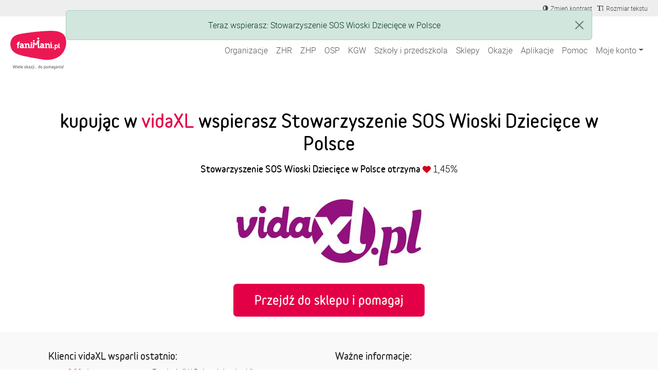

--- FILE ---
content_type: text/javascript
request_url: https://static2.fanimani.pl/static/bundles/homepage.aa8a79efeb3ab2329435.js
body_size: 26165
content:
(()=>{var e={165:e=>{e.exports="(function () {\n        const searchParams = new URLSearchParams(window.location.search);\n\t\tconst referrer = document.referrer || ''\n\n\t  \t// utm cookies\n\t\tfunction getCookieYes(key) {\n\t\t\ttry{\n\t\t\t\tconst cookies = document.cookie\n\t\t\t\t.split(\";\")\n\t\t\t\t.reduce(\n\t\t\t\t  (ac, cv, i) =>\n\t\t\t\t\tObject.assign(ac, { [cv.split(\"=\")[0].trim()]: cv.split(\"=\")[1] }),\n\t\t\t\t  {}\n\t\t\t\t)[\"cookieyes-consent\"];\n\t\t\t  const { [key]: value } = cookies\n\t\t\t\t.split(\",\")\n\t\t\t\t.reduce(\n\t\t\t\t  (obj, pair) => (\n\t\t\t\t\t(pair = pair.split(\":\")), (obj[pair[0]] = pair[1]), obj\n\t\t\t\t  ),\n\t\t\t\t  {}\n\t\t\t\t);\n\t\t\t  return value;\n\t\t\t}catch (e){\n\t\t\t\treturn undefined;\n\t\t\t}\n\t\t\t\n\t\t}\n\t\n\t\tconst intervalId = setInterval(() => {\n\t\t\tif(getCookieYes('consent') === \"yes\"){\n\n\t\t\t\tif (!Cookies.get('utm_source') && getCookieYes('analytics') === \"yes\") {\n\t\t\t\t\tif(searchParams.get(\"utm_source\")) Cookies.set('utm_source', searchParams.get(\"utm_source\")); \n\t\t\t\t\tif(searchParams.get(\"utm_campaign\")) Cookies.set('utm_campaign', searchParams.get(\"utm_campaign\"));\n\t\t\t\t\tif(searchParams.get(\"utm_medium\")) Cookies.set('utm_medium', searchParams.get(\"utm_medium\"));  \n\t\t\t\t\tif(searchParams.get(\"utm_term\")) Cookies.set('utm_term', searchParams.get(\"utm_term\"));  \n\t\t\t\t}\n\n\t\t\t\tclearInterval(intervalId);\n\t\t\t}else if(typeof getCookieYes('consent') === 'undefined'){\n\t\t\t\tclearInterval(intervalId);\n\t\t\t}\n\t\t}, 500);\n\n\t\t// lead_id cookies \n\t\tif (!Cookies.get('lead_id')){\n\t\t\tif(searchParams.get(\"zanpid\")) Cookies.set('lead_id', `zanpid=${searchParams.get(\"zanpid\")}`, {expires:21, path:'/'}); \n\t\t\tif(!searchParams.get(\"zanpid\") && searchParams.get(\"utm_source\") == 'tradetracker' && searchParams.get(\"utm_campaign\") == 'cosdobrego-tt') {\n\t\t\t\tCookies.set('lead_id', `cos_dobrego_tt_${Math.floor(Math.random() * (9999999 - 1000000 + 1)) + 1000000}`, {expires:21, path:'/'});\n\t\t\t}\n\t\t}\n\n\t\t// source_info cookies\n\t\tif (!referrer.startsWith(FM.SITE_URL)) {\n\t\t\t\n\t\t\t// make sure it's the very first visit on our site\n\t\t\tif (!Cookies.get('source_info') && !Cookies.get('first_page')) {\n\t\t\t\tCookies.set('first_page', document.location.pathname + document.location.search, {expires:365, path:'/'});\n\t\t\t}\n\t  \n\t\t\t// Prepare source_info data\n\t\t\tlet data = {referrer: referrer}\n\t\t\tvar params = ['utm_campaign', 'utm_source', 'utm_term', 'utm_medium', 'gclid'];\n\t\t\tfor (let i=0; i<params.length; i++) {\n\t\t\t  if (searchParams[params[i]]) {\n\t\t\t\tdata[params[i]] = searchParams[params[i]];\n\t\t\t  }\n\t\t\t}\n\t  \n\t\t\tif (Cookies.get('lead_id')) data['lead_id'] = Cookies.get('lead_id');\n\t  \n\t\t\t// and then save source_data into cookie\n\t\t\tCookies.set('source_info', JSON.stringify(data), {expires:365, path:'/'});\n\t\t}\n}());"},106:e=>{e.exports='(function () {\n    window.humaneOwn = {\n        clickToClose: true,\n        delay: 300,\n        timeout: 0,\n        deleteElem(elem) {\n            elem.classList.remove(\'show\')\n            setTimeout(() => {\n                elem.remove() \n                let margin = 20\n                document.querySelectorAll(\'.humane-own\').forEach(i => {\n                    i.style.top = `${margin}px`\n                    margin = margin + i.offsetHeight + 20\n                })\n            }, 150)\n        },\n        mainFunction({type, title, msg}) {\n            let {clickToClose, delay, timeout, deleteElem} = this\n\n            const elem = document.createElement(\'div\')\n            elem.classList.add("alert", `alert-${type}`, "alert-dismissible", "fade", "humane-own")\n            elem.setAttribute("role", "alert")\n            let margin = 20\n            document.querySelectorAll(\'.humane-own\').forEach(i => {\n                margin = margin + i.offsetHeight + 20\n            })\n            elem.style.cssText = `position: fixed; top: ${margin}px; width: 80%; left: 10%; display: flex; justify-content: center;text-align:center; transition: .15s linear;`\n\n            elem.innerHTML = `  <span style="overflow:hidden;text-overflow:elipsis;"><strong>${title}</strong> ${msg}</span>\n            ${clickToClose ? `<button type="button" class="close btn-close" aria-label="Close"></button>` : ""}`\n            \n            clickToClose && elem.querySelector(\'.close\').addEventListener(\'click\', () => { deleteElem(elem) })\n\n            document.querySelector(\'body\').append(elem)\n\n            delay > 0 && setTimeout(() => { elem.classList.add(\'show\') }, delay)\n            timeout > 0 && setTimeout(() => { deleteElem(elem) }, timeout)\n        },\n        log(first, second) {\n            this.mainFunction({type: \'primary\', title: second ? first : "", msg: second ? second : first})\n        },\n        info(first, second) {\n            this.mainFunction({type: \'primary\', title: second ? first : "", msg: second ? second : first})\n        },\n        debug(first, second) {\n            this.mainFunction({type: \'secondary\', title: second ? first : "", msg: second ? second : first})\n        },\n        success(first, second) {\n            this.mainFunction({type: \'success\', title: second ? first : "", msg: second ? second : first})\n        },\n        danger(first, second) {\n            this.mainFunction({type: \'danger\', title: second ? first : "", msg: second ? second : first})\n        },\n        error(first, second) {\n            this.mainFunction({type: \'danger\', title: second ? first : "", msg: second ? second : first})\n        },\n        warning(first, second) {\n            this.mainFunction({type: \'warning\', title: second ? first : "", msg: second ? second : first})\n        }\n    }\n\n    return humaneOwn = window.humaneOwn\n}())\n\n'},586:e=>{e.exports='/*!\n * Glide.js v3.6.1\n * (c) 2013-2023 Jędrzej Chałubek (https://github.com/jedrzejchalubek/)\n * Released under the MIT License.\n */\n!function(t,e){"object"==typeof exports&&"undefined"!=typeof module?module.exports=e():"function"==typeof define&&define.amd?define(e):(t="undefined"!=typeof globalThis?globalThis:t||self).Glide=e()}(this,(function(){"use strict";function t(t,e){var n=Object.keys(t);if(Object.getOwnPropertySymbols){var i=Object.getOwnPropertySymbols(t);e&&(i=i.filter((function(e){return Object.getOwnPropertyDescriptor(t,e).enumerable}))),n.push.apply(n,i)}return n}function e(e){for(var n=1;n<arguments.length;n++){var i=null!=arguments[n]?arguments[n]:{};n%2?t(Object(i),!0).forEach((function(t){s(e,t,i[t])})):Object.getOwnPropertyDescriptors?Object.defineProperties(e,Object.getOwnPropertyDescriptors(i)):t(Object(i)).forEach((function(t){Object.defineProperty(e,t,Object.getOwnPropertyDescriptor(i,t))}))}return e}function n(t){return n="function"==typeof Symbol&&"symbol"==typeof Symbol.iterator?function(t){return typeof t}:function(t){return t&&"function"==typeof Symbol&&t.constructor===Symbol&&t!==Symbol.prototype?"symbol":typeof t},n(t)}function i(t,e){if(!(t instanceof e))throw new TypeError("Cannot call a class as a function")}function r(t,e){for(var n=0;n<e.length;n++){var i=e[n];i.enumerable=i.enumerable||!1,i.configurable=!0,"value"in i&&(i.writable=!0),Object.defineProperty(t,i.key,i)}}function o(t,e,n){return e&&r(t.prototype,e),n&&r(t,n),t}function s(t,e,n){return e in t?Object.defineProperty(t,e,{value:n,enumerable:!0,configurable:!0,writable:!0}):t[e]=n,t}function u(t){return u=Object.setPrototypeOf?Object.getPrototypeOf:function(t){return t.__proto__||Object.getPrototypeOf(t)},u(t)}function a(t,e){return a=Object.setPrototypeOf||function(t,e){return t.__proto__=e,t},a(t,e)}function c(t,e){if(e&&("object"==typeof e||"function"==typeof e))return e;if(void 0!==e)throw new TypeError("Derived constructors may only return object or undefined");return function(t){if(void 0===t)throw new ReferenceError("this hasn\'t been initialised - super() hasn\'t been called");return t}(t)}function l(t){var e=function(){if("undefined"==typeof Reflect||!Reflect.construct)return!1;if(Reflect.construct.sham)return!1;if("function"==typeof Proxy)return!0;try{return Boolean.prototype.valueOf.call(Reflect.construct(Boolean,[],(function(){}))),!0}catch(t){return!1}}();return function(){var n,i=u(t);if(e){var r=u(this).constructor;n=Reflect.construct(i,arguments,r)}else n=i.apply(this,arguments);return c(this,n)}}function f(t,e){for(;!Object.prototype.hasOwnProperty.call(t,e)&&null!==(t=u(t)););return t}function d(){return d="undefined"!=typeof Reflect&&Reflect.get?Reflect.get:function(t,e,n){var i=f(t,e);if(i){var r=Object.getOwnPropertyDescriptor(i,e);return r.get?r.get.call(arguments.length<3?t:n):r.value}},d.apply(this,arguments)}var h={type:"slider",startAt:0,perView:1,focusAt:0,gap:10,autoplay:!1,hoverpause:!0,keyboard:!0,bound:!1,swipeThreshold:80,dragThreshold:120,perSwipe:"",touchRatio:.5,touchAngle:45,animationDuration:400,rewind:!0,rewindDuration:800,animationTimingFunc:"cubic-bezier(.165, .840, .440, 1)",waitForTransition:!0,throttle:10,direction:"ltr",peek:0,cloningRatio:1,breakpoints:{},classes:{swipeable:"glide--swipeable",dragging:"glide--dragging",direction:{ltr:"glide--ltr",rtl:"glide--rtl"},type:{slider:"glide--slider",carousel:"glide--carousel"},slide:{clone:"glide__slide--clone",active:"glide__slide--active"},arrow:{disabled:"glide__arrow--disabled"},nav:{active:"glide__bullet--active"}}};function v(t){console.error("[Glide warn]: ".concat(t))}function p(t){return parseInt(t)}function m(t){return"string"==typeof t}function g(t){var e=n(t);return"function"===e||"object"===e&&!!t}function y(t){return"function"==typeof t}function b(t){return void 0===t}function w(t){return t.constructor===Array}function _(t,e,n){var i={};for(var r in e)y(e[r])?i[r]=e[r](t,i,n):v("Extension must be a function");for(var o in i)y(i[o].mount)&&i[o].mount();return i}function k(t,e,n){Object.defineProperty(t,e,n)}function S(t,n){var i=Object.assign({},t,n);if(n.hasOwnProperty("classes")){i.classes=Object.assign({},t.classes,n.classes);["direction","type","slide","arrow","nav"].forEach((function(r){n.classes.hasOwnProperty(r)&&(i.classes[r]=e(e({},t.classes[r]),n.classes[r]))}))}return n.hasOwnProperty("breakpoints")&&(i.breakpoints=Object.assign({},t.breakpoints,n.breakpoints)),i}var O=function(){function t(){var e=arguments.length>0&&void 0!==arguments[0]?arguments[0]:{};i(this,t),this.events=e,this.hop=e.hasOwnProperty}return o(t,[{key:"on",value:function(t,e){if(!w(t)){this.hop.call(this.events,t)||(this.events[t]=[]);var n=this.events[t].push(e)-1;return{remove:function(){delete this.events[t][n]}}}for(var i=0;i<t.length;i++)this.on(t[i],e)}},{key:"emit",value:function(t,e){if(w(t))for(var n=0;n<t.length;n++)this.emit(t[n],e);else this.hop.call(this.events,t)&&this.events[t].forEach((function(t){t(e||{})}))}}]),t}(),H=function(){function t(e){var n=arguments.length>1&&void 0!==arguments[1]?arguments[1]:{};i(this,t),this._c={},this._t=[],this._e=new O,this.disabled=!1,this.selector=e,this.settings=S(h,n),this.index=this.settings.startAt}return o(t,[{key:"mount",value:function(){var t=arguments.length>0&&void 0!==arguments[0]?arguments[0]:{};return this._e.emit("mount.before"),g(t)?this._c=_(this,t,this._e):v("You need to provide a object on `mount()`"),this._e.emit("mount.after"),this}},{key:"mutate",value:function(){var t=arguments.length>0&&void 0!==arguments[0]?arguments[0]:[];return w(t)?this._t=t:v("You need to provide a array on `mutate()`"),this}},{key:"update",value:function(){var t=arguments.length>0&&void 0!==arguments[0]?arguments[0]:{};return this.settings=S(this.settings,t),t.hasOwnProperty("startAt")&&(this.index=t.startAt),this._e.emit("update"),this}},{key:"go",value:function(t){return this._c.Run.make(t),this}},{key:"move",value:function(t){return this._c.Transition.disable(),this._c.Move.make(t),this}},{key:"destroy",value:function(){return this._e.emit("destroy"),this}},{key:"play",value:function(){var t=arguments.length>0&&void 0!==arguments[0]&&arguments[0];return t&&(this.settings.autoplay=t),this._e.emit("play"),this}},{key:"pause",value:function(){return this._e.emit("pause"),this}},{key:"disable",value:function(){return this.disabled=!0,this}},{key:"enable",value:function(){return this.disabled=!1,this}},{key:"on",value:function(t,e){return this._e.on(t,e),this}},{key:"isType",value:function(t){return this.settings.type===t}},{key:"settings",get:function(){return this._o},set:function(t){g(t)?this._o=t:v("Options must be an `object` instance.")}},{key:"index",get:function(){return this._i},set:function(t){this._i=p(t)}},{key:"type",get:function(){return this.settings.type}},{key:"disabled",get:function(){return this._d},set:function(t){this._d=!!t}}]),t}();function T(){return(new Date).getTime()}function x(t,e){var n,i,r,o,s=arguments.length>2&&void 0!==arguments[2]?arguments[2]:{},u=0,a=function(){u=!1===s.leading?0:T(),n=null,o=t.apply(i,r),n||(i=r=null)},c=function(){var c=T();u||!1!==s.leading||(u=c);var l=e-(c-u);return i=this,r=arguments,l<=0||l>e?(n&&(clearTimeout(n),n=null),u=c,o=t.apply(i,r),n||(i=r=null)):n||!1===s.trailing||(n=setTimeout(a,l)),o};return c.cancel=function(){clearTimeout(n),u=0,n=i=r=null},c}var j={ltr:["marginLeft","marginRight"],rtl:["marginRight","marginLeft"]};function A(t){if(t&&t.parentNode){for(var e=t.parentNode.firstChild,n=[];e;e=e.nextSibling)1===e.nodeType&&e!==t&&n.push(e);return n}return[]}function P(t){return Array.prototype.slice.call(t)}var R=\'[data-glide-el="track"]\';var E=function(){function t(){var e=arguments.length>0&&void 0!==arguments[0]?arguments[0]:{};i(this,t),this.listeners=e}return o(t,[{key:"on",value:function(t,e,n){var i=arguments.length>3&&void 0!==arguments[3]&&arguments[3];m(t)&&(t=[t]);for(var r=0;r<t.length;r++)this.listeners[t[r]]=n,e.addEventListener(t[r],this.listeners[t[r]],i)}},{key:"off",value:function(t,e){var n=arguments.length>2&&void 0!==arguments[2]&&arguments[2];m(t)&&(t=[t]);for(var i=0;i<t.length;i++)e.removeEventListener(t[i],this.listeners[t[i]],n)}},{key:"destroy",value:function(){delete this.listeners}}]),t}();var L=["ltr","rtl"],C={">":"<","<":">","=":"="};function M(t,e){return{modify:function(t){return e.Direction.is("rtl")?-t:t}}}function z(t,e){return{modify:function(t){var n=Math.floor(t/e.Sizes.slideWidth);return t+e.Gaps.value*n}}}function D(t,e){return{modify:function(t){return t+e.Clones.grow/2}}}function B(t,e){return{modify:function(n){if(t.settings.focusAt>=0){var i=e.Peek.value;return g(i)?n-i.before:n-i}return n}}}function W(t,e){return{modify:function(n){var i=e.Gaps.value,r=e.Sizes.width,o=t.settings.focusAt,s=e.Sizes.slideWidth;return"center"===o?n-(r/2-s/2):n-s*o-i*o}}}var q=!1;try{var I=Object.defineProperty({},"passive",{get:function(){q=!0}});window.addEventListener("testPassive",null,I),window.removeEventListener("testPassive",null,I)}catch(t){}var V=q,G=["touchstart","mousedown"],F=["touchmove","mousemove"],N=["touchend","touchcancel","mouseup","mouseleave"],Y=["mousedown","mousemove","mouseup","mouseleave"];var X=\'[data-glide-el^="controls"]\',K="".concat(X,\' [data-glide-dir*="<"]\'),J="".concat(X,\' [data-glide-dir*=">"]\');function Q(t){return g(t)?(e=t,Object.keys(e).sort().reduce((function(t,n){return t[n]=e[n],t[n],t}),{})):(v("Breakpoints option must be an object"),{});var e}var U={Html:function(t,e,n){var i={mount:function(){this.root=t.selector,this.track=this.root.querySelector(R),this.collectSlides()},collectSlides:function(){this.slides=P(this.wrapper.children).filter((function(e){return!e.classList.contains(t.settings.classes.slide.clone)}))}};return k(i,"root",{get:function(){return i._r},set:function(t){m(t)&&(t=document.querySelector(t)),null!==t?i._r=t:v("Root element must be a existing Html node")}}),k(i,"track",{get:function(){return i._t},set:function(t){var e;(e=t)&&e instanceof window.HTMLElement?i._t=t:v("Could not find track element. Please use ".concat(R," attribute."))}}),k(i,"wrapper",{get:function(){return i.track.children[0]}}),n.on("update",(function(){i.collectSlides()})),i},Translate:function(t,e,n){var i={set:function(n){var i=function(t,e,n){var i=[z,D,B,W].concat(t._t,[M]);return{mutate:function(r){for(var o=0;o<i.length;o++){var s=i[o];y(s)&&y(s().modify)?r=s(t,e,n).modify(r):v("Transformer should be a function that returns an object with `modify()` method")}return r}}}(t,e).mutate(n),r="translate3d(".concat(-1*i,"px, 0px, 0px)");e.Html.wrapper.style.mozTransform=r,e.Html.wrapper.style.webkitTransform=r,e.Html.wrapper.style.transform=r},remove:function(){e.Html.wrapper.style.transform=""},getStartIndex:function(){var n=e.Sizes.length,i=t.index,r=t.settings.perView;return e.Run.isOffset(">")||e.Run.isOffset("|>")?n+(i-r):(i+r)%n},getTravelDistance:function(){var n=e.Sizes.slideWidth*t.settings.perView;return e.Run.isOffset(">")||e.Run.isOffset("|>")?-1*n:n}};return n.on("move",(function(r){if(!t.isType("carousel")||!e.Run.isOffset())return i.set(r.movement);e.Transition.after((function(){n.emit("translate.jump"),i.set(e.Sizes.slideWidth*t.index)}));var o=e.Sizes.slideWidth*e.Translate.getStartIndex();return i.set(o-e.Translate.getTravelDistance())})),n.on("destroy",(function(){i.remove()})),i},Transition:function(t,e,n){var i=!1,r={compose:function(e){var n=t.settings;return i?"".concat(e," 0ms ").concat(n.animationTimingFunc):"".concat(e," ").concat(this.duration,"ms ").concat(n.animationTimingFunc)},set:function(){var t=arguments.length>0&&void 0!==arguments[0]?arguments[0]:"transform";e.Html.wrapper.style.transition=this.compose(t)},remove:function(){e.Html.wrapper.style.transition=""},after:function(t){setTimeout((function(){t()}),this.duration)},enable:function(){i=!1,this.set()},disable:function(){i=!0,this.set()}};return k(r,"duration",{get:function(){var n=t.settings;return t.isType("slider")&&e.Run.offset?n.rewindDuration:n.animationDuration}}),n.on("move",(function(){r.set()})),n.on(["build.before","resize","translate.jump"],(function(){r.disable()})),n.on("run",(function(){r.enable()})),n.on("destroy",(function(){r.remove()})),r},Direction:function(t,e,n){var i={mount:function(){this.value=t.settings.direction},resolve:function(t){var e=t.slice(0,1);return this.is("rtl")?t.split(e).join(C[e]):t},is:function(t){return this.value===t},addClass:function(){e.Html.root.classList.add(t.settings.classes.direction[this.value])},removeClass:function(){e.Html.root.classList.remove(t.settings.classes.direction[this.value])}};return k(i,"value",{get:function(){return i._v},set:function(t){L.indexOf(t)>-1?i._v=t:v("Direction value must be `ltr` or `rtl`")}}),n.on(["destroy","update"],(function(){i.removeClass()})),n.on("update",(function(){i.mount()})),n.on(["build.before","update"],(function(){i.addClass()})),i},Peek:function(t,e,n){var i={mount:function(){this.value=t.settings.peek}};return k(i,"value",{get:function(){return i._v},set:function(t){g(t)?(t.before=p(t.before),t.after=p(t.after)):t=p(t),i._v=t}}),k(i,"reductor",{get:function(){var e=i.value,n=t.settings.perView;return g(e)?e.before/n+e.after/n:2*e/n}}),n.on(["resize","update"],(function(){i.mount()})),i},Sizes:function(t,e,n){var i={setupSlides:function(){for(var t="".concat(this.slideWidth,"px"),n=e.Html.slides,i=0;i<n.length;i++)n[i].style.width=t},setupWrapper:function(){e.Html.wrapper.style.width="".concat(this.wrapperSize,"px")},remove:function(){for(var t=e.Html.slides,n=0;n<t.length;n++)t[n].style.width="";e.Html.wrapper.style.width=""}};return k(i,"length",{get:function(){return e.Html.slides.length}}),k(i,"width",{get:function(){return e.Html.track.offsetWidth}}),k(i,"wrapperSize",{get:function(){return i.slideWidth*i.length+e.Gaps.grow+e.Clones.grow}}),k(i,"slideWidth",{get:function(){return i.width/t.settings.perView-e.Peek.reductor-e.Gaps.reductor}}),n.on(["build.before","resize","update"],(function(){i.setupSlides(),i.setupWrapper()})),n.on("destroy",(function(){i.remove()})),i},Gaps:function(t,e,n){var i={apply:function(t){for(var n=0,i=t.length;n<i;n++){var r=t[n].style,o=e.Direction.value;r[j[o][0]]=0!==n?"".concat(this.value/2,"px"):"",n!==t.length-1?r[j[o][1]]="".concat(this.value/2,"px"):r[j[o][1]]=""}},remove:function(t){for(var e=0,n=t.length;e<n;e++){var i=t[e].style;i.marginLeft="",i.marginRight=""}}};return k(i,"value",{get:function(){return p(t.settings.gap)}}),k(i,"grow",{get:function(){return i.value*e.Sizes.length}}),k(i,"reductor",{get:function(){var e=t.settings.perView;return i.value*(e-1)/e}}),n.on(["build.after","update"],x((function(){i.apply(e.Html.wrapper.children)}),30)),n.on("destroy",(function(){i.remove(e.Html.wrapper.children)})),i},Move:function(t,e,n){var i={mount:function(){this._o=0},make:function(){var t=this,i=arguments.length>0&&void 0!==arguments[0]?arguments[0]:0;this.offset=i,n.emit("move",{movement:this.value}),e.Transition.after((function(){n.emit("move.after",{movement:t.value})}))}};return k(i,"offset",{get:function(){return i._o},set:function(t){i._o=b(t)?0:p(t)}}),k(i,"translate",{get:function(){return e.Sizes.slideWidth*t.index}}),k(i,"value",{get:function(){var t=this.offset,n=this.translate;return e.Direction.is("rtl")?n+t:n-t}}),n.on(["build.before","run"],(function(){i.make()})),i},Clones:function(t,e,n){var i={mount:function(){this.items=[],t.isType("carousel")&&(this.items=this.collect())},collect:function(){var n=arguments.length>0&&void 0!==arguments[0]?arguments[0]:[],i=e.Html.slides,r=t.settings,o=r.perView,s=r.classes,u=r.cloningRatio;if(i.length>0)for(var a=+!!t.settings.peek,c=o+a+Math.round(o/2),l=i.slice(0,c).reverse(),f=i.slice(-1*c),d=0;d<Math.max(u,Math.floor(o/i.length));d++){for(var h=0;h<l.length;h++){var v=l[h].cloneNode(!0);v.classList.add(s.slide.clone),n.push(v)}for(var p=0;p<f.length;p++){var m=f[p].cloneNode(!0);m.classList.add(s.slide.clone),n.unshift(m)}}return n},append:function(){for(var t=this.items,n=e.Html,i=n.wrapper,r=n.slides,o=Math.floor(t.length/2),s=t.slice(0,o).reverse(),u=t.slice(-1*o).reverse(),a="".concat(e.Sizes.slideWidth,"px"),c=0;c<u.length;c++)i.appendChild(u[c]);for(var l=0;l<s.length;l++)i.insertBefore(s[l],r[0]);for(var f=0;f<t.length;f++)t[f].style.width=a},remove:function(){for(var t=this.items,n=0;n<t.length;n++)e.Html.wrapper.removeChild(t[n])}};return k(i,"grow",{get:function(){return(e.Sizes.slideWidth+e.Gaps.value)*i.items.length}}),n.on("update",(function(){i.remove(),i.mount(),i.append()})),n.on("build.before",(function(){t.isType("carousel")&&i.append()})),n.on("destroy",(function(){i.remove()})),i},Resize:function(t,e,n){var i=new E,r={mount:function(){this.bind()},bind:function(){i.on("resize",window,x((function(){n.emit("resize")}),t.settings.throttle))},unbind:function(){i.off("resize",window)}};return n.on("destroy",(function(){r.unbind(),i.destroy()})),r},Build:function(t,e,n){var i={mount:function(){n.emit("build.before"),this.typeClass(),this.activeClass(),n.emit("build.after")},typeClass:function(){e.Html.root.classList.add(t.settings.classes.type[t.settings.type])},activeClass:function(){var n=t.settings.classes,i=e.Html.slides[t.index];i&&(i.classList.add(n.slide.active),A(i).forEach((function(t){t.classList.remove(n.slide.active)})))},removeClasses:function(){var n=t.settings.classes,i=n.type,r=n.slide;e.Html.root.classList.remove(i[t.settings.type]),e.Html.slides.forEach((function(t){t.classList.remove(r.active)}))}};return n.on(["destroy","update"],(function(){i.removeClasses()})),n.on(["resize","update"],(function(){i.mount()})),n.on("move.after",(function(){i.activeClass()})),i},Run:function(t,e,n){var i={mount:function(){this._o=!1},make:function(i){var r=this;t.disabled||(!t.settings.waitForTransition||t.disable(),this.move=i,n.emit("run.before",this.move),this.calculate(),n.emit("run",this.move),e.Transition.after((function(){r.isStart()&&n.emit("run.start",r.move),r.isEnd()&&n.emit("run.end",r.move),r.isOffset()&&(r._o=!1,n.emit("run.offset",r.move)),n.emit("run.after",r.move),t.enable()})))},calculate:function(){var e=this.move,n=this.length,r=e.steps,o=e.direction,s=1;if("="===o)return t.settings.bound&&p(r)>n?void(t.index=n):void(t.index=r);if(">"!==o||">"!==r)if("<"!==o||"<"!==r){if("|"===o&&(s=t.settings.perView||1),">"===o||"|"===o&&">"===r){var u=function(e){var n=t.index;if(t.isType("carousel"))return n+e;return n+(e-n%e)}(s);return u>n&&(this._o=!0),void(t.index=function(e,n){var r=i.length;if(e<=r)return e;if(t.isType("carousel"))return e-(r+1);if(t.settings.rewind)return i.isBound()&&!i.isEnd()?r:0;if(i.isBound())return r;return Math.floor(r/n)*n}(u,s))}if("<"===o||"|"===o&&"<"===r){var a=function(e){var n=t.index;if(t.isType("carousel"))return n-e;return(Math.ceil(n/e)-1)*e}(s);return a<0&&(this._o=!0),void(t.index=function(e,n){var r=i.length;if(e>=0)return e;if(t.isType("carousel"))return e+(r+1);if(t.settings.rewind)return i.isBound()&&i.isStart()?r:Math.floor(r/n)*n;return 0}(a,s))}v("Invalid direction pattern [".concat(o).concat(r,"] has been used"))}else t.index=0;else t.index=n},isStart:function(){return t.index<=0},isEnd:function(){return t.index>=this.length},isOffset:function(){var t=arguments.length>0&&void 0!==arguments[0]?arguments[0]:void 0;return t?!!this._o&&("|>"===t?"|"===this.move.direction&&">"===this.move.steps:"|<"===t?"|"===this.move.direction&&"<"===this.move.steps:this.move.direction===t):this._o},isBound:function(){return t.isType("slider")&&"center"!==t.settings.focusAt&&t.settings.bound}};return k(i,"move",{get:function(){return this._m},set:function(t){var e=t.substr(1);this._m={direction:t.substr(0,1),steps:e?p(e)?p(e):e:0}}}),k(i,"length",{get:function(){var n=t.settings,i=e.Html.slides.length;return this.isBound()?i-1-(p(n.perView)-1)+p(n.focusAt):i-1}}),k(i,"offset",{get:function(){return this._o}}),i},Swipe:function(t,e,n){var i=new E,r=0,o=0,s=0,u=!1,a=!!V&&{passive:!0},c={mount:function(){this.bindSwipeStart()},start:function(e){if(!u&&!t.disabled){this.disable();var i=this.touches(e);r=null,o=p(i.pageX),s=p(i.pageY),this.bindSwipeMove(),this.bindSwipeEnd(),n.emit("swipe.start")}},move:function(i){if(!t.disabled){var u=t.settings,a=u.touchAngle,c=u.touchRatio,l=u.classes,f=this.touches(i),d=p(f.pageX)-o,h=p(f.pageY)-s,v=Math.abs(d<<2),m=Math.abs(h<<2),g=Math.sqrt(v+m),y=Math.sqrt(m);if(!(180*(r=Math.asin(y/g))/Math.PI<a))return!1;i.stopPropagation(),e.Move.make(d*parseFloat(c)),e.Html.root.classList.add(l.dragging),n.emit("swipe.move")}},end:function(i){if(!t.disabled){var s=t.settings,u=s.perSwipe,a=s.touchAngle,c=s.classes,l=this.touches(i),f=this.threshold(i),d=l.pageX-o,h=180*r/Math.PI;this.enable(),d>f&&h<a?e.Run.make(e.Direction.resolve("".concat(u,"<"))):d<-f&&h<a?e.Run.make(e.Direction.resolve("".concat(u,">"))):e.Move.make(),e.Html.root.classList.remove(c.dragging),this.unbindSwipeMove(),this.unbindSwipeEnd(),n.emit("swipe.end")}},bindSwipeStart:function(){var n=this,r=t.settings,o=r.swipeThreshold,s=r.dragThreshold;o&&i.on(G[0],e.Html.wrapper,(function(t){n.start(t)}),a),s&&i.on(G[1],e.Html.wrapper,(function(t){n.start(t)}),a)},unbindSwipeStart:function(){i.off(G[0],e.Html.wrapper,a),i.off(G[1],e.Html.wrapper,a)},bindSwipeMove:function(){var n=this;i.on(F,e.Html.wrapper,x((function(t){n.move(t)}),t.settings.throttle),a)},unbindSwipeMove:function(){i.off(F,e.Html.wrapper,a)},bindSwipeEnd:function(){var t=this;i.on(N,e.Html.wrapper,(function(e){t.end(e)}))},unbindSwipeEnd:function(){i.off(N,e.Html.wrapper)},touches:function(t){return Y.indexOf(t.type)>-1?t:t.touches[0]||t.changedTouches[0]},threshold:function(e){var n=t.settings;return Y.indexOf(e.type)>-1?n.dragThreshold:n.swipeThreshold},enable:function(){return u=!1,e.Transition.enable(),this},disable:function(){return u=!0,e.Transition.disable(),this}};return n.on("build.after",(function(){e.Html.root.classList.add(t.settings.classes.swipeable)})),n.on("destroy",(function(){c.unbindSwipeStart(),c.unbindSwipeMove(),c.unbindSwipeEnd(),i.destroy()})),c},Images:function(t,e,n){var i=new E,r={mount:function(){this.bind()},bind:function(){i.on("dragstart",e.Html.wrapper,this.dragstart)},unbind:function(){i.off("dragstart",e.Html.wrapper)},dragstart:function(t){t.preventDefault()}};return n.on("destroy",(function(){r.unbind(),i.destroy()})),r},Anchors:function(t,e,n){var i=new E,r=!1,o=!1,s={mount:function(){this._a=e.Html.wrapper.querySelectorAll("a"),this.bind()},bind:function(){i.on("click",e.Html.wrapper,this.click)},unbind:function(){i.off("click",e.Html.wrapper)},click:function(t){o&&(t.stopPropagation(),t.preventDefault())},detach:function(){if(o=!0,!r){for(var t=0;t<this.items.length;t++)this.items[t].draggable=!1;r=!0}return this},attach:function(){if(o=!1,r){for(var t=0;t<this.items.length;t++)this.items[t].draggable=!0;r=!1}return this}};return k(s,"items",{get:function(){return s._a}}),n.on("swipe.move",(function(){s.detach()})),n.on("swipe.end",(function(){e.Transition.after((function(){s.attach()}))})),n.on("destroy",(function(){s.attach(),s.unbind(),i.destroy()})),s},Controls:function(t,e,n){var i=new E,r=!!V&&{passive:!0},o={mount:function(){this._n=e.Html.root.querySelectorAll(\'[data-glide-el="controls[nav]"]\'),this._c=e.Html.root.querySelectorAll(X),this._arrowControls={previous:e.Html.root.querySelectorAll(K),next:e.Html.root.querySelectorAll(J)},this.addBindings()},setActive:function(){for(var t=0;t<this._n.length;t++)this.addClass(this._n[t].children)},removeActive:function(){for(var t=0;t<this._n.length;t++)this.removeClass(this._n[t].children)},addClass:function(e){var n=t.settings,i=e[t.index];i&&(i.classList.add(n.classes.nav.active),A(i).forEach((function(t){t.classList.remove(n.classes.nav.active)})))},removeClass:function(e){var n=e[t.index];null==n||n.classList.remove(t.settings.classes.nav.active)},setArrowState:function(){if(!t.settings.rewind){var n=o._arrowControls.next,i=o._arrowControls.previous;this.resetArrowState(n,i),0===t.index&&this.disableArrow(i),t.index===e.Run.length&&this.disableArrow(n)}},resetArrowState:function(){for(var e=t.settings,n=arguments.length,i=new Array(n),r=0;r<n;r++)i[r]=arguments[r];i.forEach((function(t){P(t).forEach((function(t){t.classList.remove(e.classes.arrow.disabled)}))}))},disableArrow:function(){for(var e=t.settings,n=arguments.length,i=new Array(n),r=0;r<n;r++)i[r]=arguments[r];i.forEach((function(t){P(t).forEach((function(t){t.classList.add(e.classes.arrow.disabled)}))}))},addBindings:function(){for(var t=0;t<this._c.length;t++)this.bind(this._c[t].children)},removeBindings:function(){for(var t=0;t<this._c.length;t++)this.unbind(this._c[t].children)},bind:function(t){for(var e=0;e<t.length;e++)i.on("click",t[e],this.click),i.on("touchstart",t[e],this.click,r)},unbind:function(t){for(var e=0;e<t.length;e++)i.off(["click","touchstart"],t[e])},click:function(t){V||"touchstart"!==t.type||t.preventDefault();var n=t.currentTarget.getAttribute("data-glide-dir");e.Run.make(e.Direction.resolve(n))}};return k(o,"items",{get:function(){return o._c}}),n.on(["mount.after","move.after"],(function(){o.setActive()})),n.on(["mount.after","run"],(function(){o.setArrowState()})),n.on("destroy",(function(){o.removeBindings(),o.removeActive(),i.destroy()})),o},Keyboard:function(t,e,n){var i=new E,r={mount:function(){t.settings.keyboard&&this.bind()},bind:function(){i.on("keyup",document,this.press)},unbind:function(){i.off("keyup",document)},press:function(n){var i=t.settings.perSwipe;["ArrowRight","ArrowLeft"].includes(n.code)&&e.Run.make(e.Direction.resolve("".concat(i).concat({ArrowRight:">",ArrowLeft:"<"}[n.code])))}};return n.on(["destroy","update"],(function(){r.unbind()})),n.on("update",(function(){r.mount()})),n.on("destroy",(function(){i.destroy()})),r},Autoplay:function(t,e,n){var i=new E,r={mount:function(){this.enable(),this.start(),t.settings.hoverpause&&this.bind()},enable:function(){this._e=!0},disable:function(){this._e=!1},start:function(){var i=this;this._e&&(this.enable(),t.settings.autoplay&&b(this._i)&&(this._i=setInterval((function(){i.stop(),e.Run.make(">"),i.start(),n.emit("autoplay")}),this.time)))},stop:function(){this._i=clearInterval(this._i)},bind:function(){var t=this;i.on("mouseover",e.Html.root,(function(){t._e&&t.stop()})),i.on("mouseout",e.Html.root,(function(){t._e&&t.start()}))},unbind:function(){i.off(["mouseover","mouseout"],e.Html.root)}};return k(r,"time",{get:function(){var n=e.Html.slides[t.index].getAttribute("data-glide-autoplay");return p(n||t.settings.autoplay)}}),n.on(["destroy","update"],(function(){r.unbind()})),n.on(["run.before","swipe.start","update"],(function(){r.stop()})),n.on(["pause","destroy"],(function(){r.disable(),r.stop()})),n.on(["run.after","swipe.end"],(function(){r.start()})),n.on(["play"],(function(){r.enable(),r.start()})),n.on("update",(function(){r.mount()})),n.on("destroy",(function(){i.destroy()})),r},Breakpoints:function(t,e,n){var i=new E,r=t.settings,o=Q(r.breakpoints),s=Object.assign({},r),u={match:function(t){if(void 0!==window.matchMedia)for(var e in t)if(t.hasOwnProperty(e)&&window.matchMedia("(max-width: ".concat(e,"px)")).matches)return t[e];return s}};return Object.assign(r,u.match(o)),i.on("resize",window,x((function(){t.settings=S(r,u.match(o))}),t.settings.throttle)),n.on("update",(function(){o=Q(o),s=Object.assign({},r)})),n.on("destroy",(function(){i.off("resize",window)})),u}},Z=function(t){!function(t,e){if("function"!=typeof e&&null!==e)throw new TypeError("Super expression must either be null or a function");t.prototype=Object.create(e&&e.prototype,{constructor:{value:t,writable:!0,configurable:!0}}),e&&a(t,e)}(n,t);var e=l(n);function n(){return i(this,n),e.apply(this,arguments)}return o(n,[{key:"mount",value:function(){var t=arguments.length>0&&void 0!==arguments[0]?arguments[0]:{};return d(u(n.prototype),"mount",this).call(this,Object.assign({},U,t))}}]),n}(H);return Z}));\n'},632:e=>{e.exports='/*!\n * JavaScript Cookie v2.0.4\n * https://github.com/js-cookie/js-cookie\n *\n * Copyright 2006, 2015 Klaus Hartl & Fagner Brack\n * Released under the MIT license\n */\n(function(a){if(typeof define==="function"&&define.amd){define(a)}else{if(typeof exports==="object"){module.exports=a()}else{var c=window.Cookies;var b=window.Cookies=a();b.noConflict=function(){window.Cookies=c;return b}}}}(function(){function b(){var f=0;var c={};for(;f<arguments.length;f++){var d=arguments[f];for(var e in d){c[e]=d[e]}}return c}function a(d){function c(o,n,k){var r;if(arguments.length>1){k=b({path:"/"},c.defaults,k);if(typeof k.expires==="number"){var h=new Date();h.setMilliseconds(h.getMilliseconds()+k.expires*86400000);k.expires=h}try{r=JSON.stringify(n);if(/^[\\{\\[]/.test(r)){n=r}}catch(m){}n=encodeURIComponent(String(n));n=n.replace(/%(23|24|26|2B|3A|3C|3E|3D|2F|3F|40|5B|5D|5E|60|7B|7D|7C)/g,decodeURIComponent);o=encodeURIComponent(String(o));o=o.replace(/%(23|24|26|2B|5E|60|7C)/g,decodeURIComponent);o=o.replace(/[\\(\\)]/g,escape);return(document.cookie=[o,"=",n,k.expires&&"; expires="+k.expires.toUTCString(),k.path&&"; path="+k.path,k.domain&&"; domain="+k.domain,k.secure?"; secure":""].join(""))}if(!o){r={}}var q=document.cookie?document.cookie.split("; "):[];var p=/(%[0-9A-Z]{2})+/g;var l=0;for(;l<q.length;l++){var j=q[l].split("=");var f=j[0].replace(p,decodeURIComponent);var g=j.slice(1).join("=");if(g.charAt(0)===\'"\'){g=g.slice(1,-1)}try{g=d&&d(g,f)||g.replace(p,decodeURIComponent);if(this.json){try{g=JSON.parse(g)}catch(m){}}if(o===f){r=g;break}if(!o){r[f]=g}}catch(m){}}return r}c.get=c.set=c;c.getJSON=function(){return c.apply({json:true},[].slice.call(arguments))};c.defaults={};c.remove=function(f,e){c(f,"",b(e,{expires:-1}))};c.withConverter=a;return c}return a()}));'},936:e=>{e.exports='/* UAParser.js v2.0.4\n   Copyright © 2012-2025 Faisal Salman <f@faisalman.com>\n   AGPLv3 License */\n(function(window,undefined){"use strict";var LIBVERSION="2.0.4",UA_MAX_LENGTH=500,USER_AGENT="user-agent",EMPTY="",UNKNOWN="?",FUNC_TYPE="function",UNDEF_TYPE="undefined",OBJ_TYPE="object",STR_TYPE="string",UA_BROWSER="browser",UA_CPU="cpu",UA_DEVICE="device",UA_ENGINE="engine",UA_OS="os",UA_RESULT="result",NAME="name",TYPE="type",VENDOR="vendor",VERSION="version",ARCHITECTURE="architecture",MAJOR="major",MODEL="model",CONSOLE="console",MOBILE="mobile",TABLET="tablet",SMARTTV="smarttv",WEARABLE="wearable",XR="xr",EMBEDDED="embedded",INAPP="inapp",BRANDS="brands",FORMFACTORS="formFactors",FULLVERLIST="fullVersionList",PLATFORM="platform",PLATFORMVER="platformVersion",BITNESS="bitness",CH_HEADER="sec-ch-ua",CH_HEADER_FULL_VER_LIST=CH_HEADER+"-full-version-list",CH_HEADER_ARCH=CH_HEADER+"-arch",CH_HEADER_BITNESS=CH_HEADER+"-"+BITNESS,CH_HEADER_FORM_FACTORS=CH_HEADER+"-form-factors",CH_HEADER_MOBILE=CH_HEADER+"-"+MOBILE,CH_HEADER_MODEL=CH_HEADER+"-"+MODEL,CH_HEADER_PLATFORM=CH_HEADER+"-"+PLATFORM,CH_HEADER_PLATFORM_VER=CH_HEADER_PLATFORM+"-version",CH_ALL_VALUES=[BRANDS,FULLVERLIST,MOBILE,MODEL,PLATFORM,PLATFORMVER,ARCHITECTURE,FORMFACTORS,BITNESS],AMAZON="Amazon",APPLE="Apple",ASUS="ASUS",BLACKBERRY="BlackBerry",GOOGLE="Google",HUAWEI="Huawei",LENOVO="Lenovo",HONOR="Honor",LG="LG",MICROSOFT="Microsoft",MOTOROLA="Motorola",NVIDIA="Nvidia",ONEPLUS="OnePlus",OPPO="OPPO",SAMSUNG="Samsung",SHARP="Sharp",SONY="Sony",XIAOMI="Xiaomi",ZEBRA="Zebra",CHROME="Chrome",CHROMIUM="Chromium",CHROMECAST="Chromecast",EDGE="Edge",FIREFOX="Firefox",OPERA="Opera",FACEBOOK="Facebook",SOGOU="Sogou",PREFIX_MOBILE="Mobile ",SUFFIX_BROWSER=" Browser",WINDOWS="Windows";var isWindow=typeof window!==UNDEF_TYPE,NAVIGATOR=isWindow&&window.navigator?window.navigator:undefined,NAVIGATOR_UADATA=NAVIGATOR&&NAVIGATOR.userAgentData?NAVIGATOR.userAgentData:undefined;var extend=function(defaultRgx,extensions){var mergedRgx={};var extraRgx=extensions;if(!isExtensions(extensions)){extraRgx={};for(var i in extensions){for(var j in extensions[i]){extraRgx[j]=extensions[i][j].concat(extraRgx[j]?extraRgx[j]:[])}}}for(var k in defaultRgx){mergedRgx[k]=extraRgx[k]&&extraRgx[k].length%2===0?extraRgx[k].concat(defaultRgx[k]):defaultRgx[k]}return mergedRgx},enumerize=function(arr){var enums={};for(var i=0;i<arr.length;i++){enums[arr[i].toUpperCase()]=arr[i]}return enums},has=function(str1,str2){if(typeof str1===OBJ_TYPE&&str1.length>0){for(var i in str1){if(lowerize(str2)==lowerize(str1[i]))return true}return false}return isString(str1)?lowerize(str2)==lowerize(str1):false},isExtensions=function(obj,deep){for(var prop in obj){return/^(browser|cpu|device|engine|os)$/.test(prop)||(deep?isExtensions(obj[prop]):false)}},isString=function(val){return typeof val===STR_TYPE},itemListToArray=function(header){if(!header)return undefined;var arr=[];var tokens=strip(/\\\\?\\"/g,header).split(",");for(var i=0;i<tokens.length;i++){if(tokens[i].indexOf(";")>-1){var token=trim(tokens[i]).split(";v=");arr[i]={brand:token[0],version:token[1]}}else{arr[i]=trim(tokens[i])}}return arr},lowerize=function(str){return isString(str)?str.toLowerCase():str},majorize=function(version){return isString(version)?strip(/[^\\d\\.]/g,version).split(".")[0]:undefined},setProps=function(arr){for(var i in arr){var propName=arr[i];if(typeof propName==OBJ_TYPE&&propName.length==2){this[propName[0]]=propName[1]}else{this[propName]=undefined}}return this},strip=function(pattern,str){return isString(str)?str.replace(pattern,EMPTY):str},stripQuotes=function(str){return strip(/\\\\?\\"/g,str)},trim=function(str,len){if(isString(str)){str=strip(/^\\s\\s*/,str);return typeof len===UNDEF_TYPE?str:str.substring(0,UA_MAX_LENGTH)}};var rgxMapper=function(ua,arrays){if(!ua||!arrays)return;var i=0,j,k,p,q,matches,match;while(i<arrays.length&&!matches){var regex=arrays[i],props=arrays[i+1];j=k=0;while(j<regex.length&&!matches){if(!regex[j]){break}matches=regex[j++].exec(ua);if(!!matches){for(p=0;p<props.length;p++){match=matches[++k];q=props[p];if(typeof q===OBJ_TYPE&&q.length>0){if(q.length===2){if(typeof q[1]==FUNC_TYPE){this[q[0]]=q[1].call(this,match)}else{this[q[0]]=q[1]}}else if(q.length>=3){if(typeof q[1]===FUNC_TYPE&&!(q[1].exec&&q[1].test)){if(q.length>3){this[q[0]]=match?q[1].apply(this,q.slice(2)):undefined}else{this[q[0]]=match?q[1].call(this,match,q[2]):undefined}}else{if(q.length==3){this[q[0]]=match?match.replace(q[1],q[2]):undefined}else if(q.length==4){this[q[0]]=match?q[3].call(this,match.replace(q[1],q[2])):undefined}else if(q.length>4){this[q[0]]=match?q[3].apply(this,[match.replace(q[1],q[2])].concat(q.slice(4))):undefined}}}}else{this[q]=match?match:undefined}}}}i+=2}},strMapper=function(str,map){for(var i in map){if(typeof map[i]===OBJ_TYPE&&map[i].length>0){for(var j=0;j<map[i].length;j++){if(has(map[i][j],str)){return i===UNKNOWN?undefined:i}}}else if(has(map[i],str)){return i===UNKNOWN?undefined:i}}return map.hasOwnProperty("*")?map["*"]:str};var windowsVersionMap={ME:"4.90","NT 3.51":"3.51","NT 4.0":"4.0",2e3:["5.0","5.01"],XP:["5.1","5.2"],Vista:"6.0",7:"6.1",8:"6.2",8.1:"6.3",10:["6.4","10.0"],NT:""},formFactorsMap={embedded:"Automotive",mobile:"Mobile",tablet:["Tablet","EInk"],smarttv:"TV",wearable:"Watch",xr:["VR","XR"],"?":["Desktop","Unknown"],"*":undefined},browserHintsMap={Chrome:"Google Chrome",Edge:"Microsoft Edge","Edge WebView2":"Microsoft Edge WebView2","Chrome WebView":"Android WebView","Chrome Headless":"HeadlessChrome","Huawei Browser":"HuaweiBrowser","MIUI Browser":"Miui Browser","Opera Mobi":"OperaMobile",Yandex:"YaBrowser"};var defaultRegexes={browser:[[/\\b(?:crmo|crios)\\/([\\w\\.]+)/i],[VERSION,[NAME,PREFIX_MOBILE+"Chrome"]],[/webview.+edge\\/([\\w\\.]+)/i],[VERSION,[NAME,EDGE+" WebView"]],[/edg(?:e|ios|a)?\\/([\\w\\.]+)/i],[VERSION,[NAME,"Edge"]],[/(opera mini)\\/([-\\w\\.]+)/i,/(opera [mobiletab]{3,6})\\b.+version\\/([-\\w\\.]+)/i,/(opera)(?:.+version\\/|[\\/ ]+)([\\w\\.]+)/i],[NAME,VERSION],[/opios[\\/ ]+([\\w\\.]+)/i],[VERSION,[NAME,OPERA+" Mini"]],[/\\bop(?:rg)?x\\/([\\w\\.]+)/i],[VERSION,[NAME,OPERA+" GX"]],[/\\bopr\\/([\\w\\.]+)/i],[VERSION,[NAME,OPERA]],[/\\bb[ai]*d(?:uhd|[ub]*[aekoprswx]{5,6})[\\/ ]?([\\w\\.]+)/i],[VERSION,[NAME,"Baidu"]],[/\\b(?:mxbrowser|mxios|myie2)\\/?([-\\w\\.]*)\\b/i],[VERSION,[NAME,"Maxthon"]],[/(kindle)\\/([\\w\\.]+)/i,/(lunascape|maxthon|netfront|jasmine|blazer|sleipnir)[\\/ ]?([\\w\\.]*)/i,/(avant|iemobile|slim(?:browser|boat|jet))[\\/ ]?([\\d\\.]*)/i,/(?:ms|\\()(ie) ([\\w\\.]+)/i,/(flock|rockmelt|midori|epiphany|silk|skyfire|ovibrowser|bolt|iron|vivaldi|iridium|phantomjs|bowser|qupzilla|falkon|rekonq|puffin|brave|whale(?!.+naver)|qqbrowserlite|duckduckgo|klar|helio|(?=comodo_)?dragon|otter|dooble|(?:lg |qute)browser)\\/([-\\w\\.]+)/i,/(heytap|ovi|115|surf)browser\\/([\\d\\.]+)/i,/(ecosia|weibo)(?:__| \\w+@)([\\d\\.]+)/i],[NAME,VERSION],[/quark(?:pc)?\\/([-\\w\\.]+)/i],[VERSION,[NAME,"Quark"]],[/\\bddg\\/([\\w\\.]+)/i],[VERSION,[NAME,"DuckDuckGo"]],[/(?:\\buc? ?browser|(?:juc.+)ucweb)[\\/ ]?([\\w\\.]+)/i],[VERSION,[NAME,"UCBrowser"]],[/microm.+\\bqbcore\\/([\\w\\.]+)/i,/\\bqbcore\\/([\\w\\.]+).+microm/i,/micromessenger\\/([\\w\\.]+)/i],[VERSION,[NAME,"WeChat"]],[/konqueror\\/([\\w\\.]+)/i],[VERSION,[NAME,"Konqueror"]],[/trident.+rv[: ]([\\w\\.]{1,9})\\b.+like gecko/i],[VERSION,[NAME,"IE"]],[/ya(?:search)?browser\\/([\\w\\.]+)/i],[VERSION,[NAME,"Yandex"]],[/slbrowser\\/([\\w\\.]+)/i],[VERSION,[NAME,"Smart "+LENOVO+SUFFIX_BROWSER]],[/(avast|avg)\\/([\\w\\.]+)/i],[[NAME,/(.+)/,"$1 Secure"+SUFFIX_BROWSER],VERSION],[/\\bfocus\\/([\\w\\.]+)/i],[VERSION,[NAME,FIREFOX+" Focus"]],[/\\bopt\\/([\\w\\.]+)/i],[VERSION,[NAME,OPERA+" Touch"]],[/coc_coc\\w+\\/([\\w\\.]+)/i],[VERSION,[NAME,"Coc Coc"]],[/dolfin\\/([\\w\\.]+)/i],[VERSION,[NAME,"Dolphin"]],[/coast\\/([\\w\\.]+)/i],[VERSION,[NAME,OPERA+" Coast"]],[/miuibrowser\\/([\\w\\.]+)/i],[VERSION,[NAME,"MIUI"+SUFFIX_BROWSER]],[/fxios\\/([\\w\\.-]+)/i],[VERSION,[NAME,PREFIX_MOBILE+FIREFOX]],[/\\bqihoobrowser\\/?([\\w\\.]*)/i],[VERSION,[NAME,"360"]],[/\\b(qq)\\/([\\w\\.]+)/i],[[NAME,/(.+)/,"$1Browser"],VERSION],[/(oculus|sailfish|huawei|vivo|pico)browser\\/([\\w\\.]+)/i],[[NAME,/(.+)/,"$1"+SUFFIX_BROWSER],VERSION],[/samsungbrowser\\/([\\w\\.]+)/i],[VERSION,[NAME,SAMSUNG+" Internet"]],[/metasr[\\/ ]?([\\d\\.]+)/i],[VERSION,[NAME,SOGOU+" Explorer"]],[/(sogou)mo\\w+\\/([\\d\\.]+)/i],[[NAME,SOGOU+" Mobile"],VERSION],[/(electron)\\/([\\w\\.]+) safari/i,/(tesla)(?: qtcarbrowser|\\/(20\\d\\d\\.[-\\w\\.]+))/i,/m?(qqbrowser|2345(?=browser|chrome|explorer))\\w*[\\/ ]?v?([\\w\\.]+)/i],[NAME,VERSION],[/(lbbrowser|rekonq)/i],[NAME],[/ome\\/([\\w\\.]+) \\w* ?(iron) saf/i,/ome\\/([\\w\\.]+).+qihu (360)[es]e/i],[VERSION,NAME],[/((?:fban\\/fbios|fb_iab\\/fb4a)(?!.+fbav)|;fbav\\/([\\w\\.]+);)/i],[[NAME,FACEBOOK],VERSION,[TYPE,INAPP]],[/(kakao(?:talk|story))[\\/ ]([\\w\\.]+)/i,/(naver)\\(.*?(\\d+\\.[\\w\\.]+).*\\)/i,/(daum)apps[\\/ ]([\\w\\.]+)/i,/safari (line)\\/([\\w\\.]+)/i,/\\b(line)\\/([\\w\\.]+)\\/iab/i,/(alipay)client\\/([\\w\\.]+)/i,/(twitter)(?:and| f.+e\\/([\\w\\.]+))/i,/(instagram|snapchat|klarna)[\\/ ]([-\\w\\.]+)/i],[NAME,VERSION,[TYPE,INAPP]],[/\\bgsa\\/([\\w\\.]+) .*safari\\//i],[VERSION,[NAME,"GSA"],[TYPE,INAPP]],[/musical_ly(?:.+app_?version\\/|_)([\\w\\.]+)/i],[VERSION,[NAME,"TikTok"],[TYPE,INAPP]],[/\\[(linkedin)app\\]/i],[NAME,[TYPE,INAPP]],[/(chromium)[\\/ ]([-\\w\\.]+)/i],[NAME,VERSION],[/headlesschrome(?:\\/([\\w\\.]+)| )/i],[VERSION,[NAME,CHROME+" Headless"]],[/wv\\).+chrome\\/([\\w\\.]+).+edgw\\//i],[VERSION,[NAME,EDGE+" WebView2"]],[/ wv\\).+(chrome)\\/([\\w\\.]+)/i],[[NAME,CHROME+" WebView"],VERSION],[/droid.+ version\\/([\\w\\.]+)\\b.+(?:mobile safari|safari)/i],[VERSION,[NAME,"Android"+SUFFIX_BROWSER]],[/chrome\\/([\\w\\.]+) mobile/i],[VERSION,[NAME,PREFIX_MOBILE+"Chrome"]],[/(chrome|omniweb|arora|[tizenoka]{5} ?browser)\\/v?([\\w\\.]+)/i],[NAME,VERSION],[/version\\/([\\w\\.\\,]+) .*mobile(?:\\/\\w+ | ?)safari/i],[VERSION,[NAME,PREFIX_MOBILE+"Safari"]],[/iphone .*mobile(?:\\/\\w+ | ?)safari/i],[[NAME,PREFIX_MOBILE+"Safari"]],[/version\\/([\\w\\.\\,]+) .*(safari)/i],[VERSION,NAME],[/webkit.+?(mobile ?safari|safari)(\\/[\\w\\.]+)/i],[NAME,[VERSION,"1"]],[/(webkit|khtml)\\/([\\w\\.]+)/i],[NAME,VERSION],[/(?:mobile|tablet);.*(firefox)\\/([\\w\\.-]+)/i],[[NAME,PREFIX_MOBILE+FIREFOX],VERSION],[/(navigator|netscape\\d?)\\/([-\\w\\.]+)/i],[[NAME,"Netscape"],VERSION],[/(wolvic|librewolf)\\/([\\w\\.]+)/i],[NAME,VERSION],[/mobile vr; rv:([\\w\\.]+)\\).+firefox/i],[VERSION,[NAME,FIREFOX+" Reality"]],[/ekiohf.+(flow)\\/([\\w\\.]+)/i,/(swiftfox)/i,/(icedragon|iceweasel|camino|chimera|fennec|maemo browser|minimo|conkeror)[\\/ ]?([\\w\\.\\+]+)/i,/(seamonkey|k-meleon|icecat|iceape|firebird|phoenix|palemoon|basilisk|waterfox)\\/([-\\w\\.]+)$/i,/(firefox)\\/([\\w\\.]+)/i,/(mozilla)\\/([\\w\\.]+) .+rv\\:.+gecko\\/\\d+/i,/(amaya|dillo|doris|icab|ladybird|lynx|mosaic|netsurf|obigo|polaris|w3m|(?:go|ice|up)[\\. ]?browser)[-\\/ ]?v?([\\w\\.]+)/i,/\\b(links) \\(([\\w\\.]+)/i],[NAME,[VERSION,/_/g,"."]],[/(cobalt)\\/([\\w\\.]+)/i],[NAME,[VERSION,/[^\\d\\.]+./,EMPTY]]],cpu:[[/\\b((amd|x|x86[-_]?|wow|win)64)\\b/i],[[ARCHITECTURE,"amd64"]],[/(ia32(?=;))/i,/\\b((i[346]|x)86)(pc)?\\b/i],[[ARCHITECTURE,"ia32"]],[/\\b(aarch64|arm(v?[89]e?l?|_?64))\\b/i],[[ARCHITECTURE,"arm64"]],[/\\b(arm(v[67])?ht?n?[fl]p?)\\b/i],[[ARCHITECTURE,"armhf"]],[/( (ce|mobile); ppc;|\\/[\\w\\.]+arm\\b)/i],[[ARCHITECTURE,"arm"]],[/((ppc|powerpc)(64)?)( mac|;|\\))/i],[[ARCHITECTURE,/ower/,EMPTY,lowerize]],[/ sun4\\w[;\\)]/i],[[ARCHITECTURE,"sparc"]],[/\\b(avr32|ia64(?=;)|68k(?=\\))|\\barm(?=v([1-7]|[5-7]1)l?|;|eabi)|(irix|mips|sparc)(64)?\\b|pa-risc)/i],[[ARCHITECTURE,lowerize]]],device:[[/\\b(sch-i[89]0\\d|shw-m380s|sm-[ptx]\\w{2,4}|gt-[pn]\\d{2,4}|sgh-t8[56]9|nexus 10)/i],[MODEL,[VENDOR,SAMSUNG],[TYPE,TABLET]],[/\\b((?:s[cgp]h|gt|sm)-(?![lr])\\w+|sc[g-]?[\\d]+a?|galaxy nexus)/i,/samsung[- ]((?!sm-[lr]|browser)[-\\w]+)/i,/sec-(sgh\\w+)/i],[MODEL,[VENDOR,SAMSUNG],[TYPE,MOBILE]],[/(?:\\/|\\()(ip(?:hone|od)[\\w, ]*)(?:\\/|;)/i],[MODEL,[VENDOR,APPLE],[TYPE,MOBILE]],[/\\((ipad);[-\\w\\),; ]+apple/i,/applecoremedia\\/[\\w\\.]+ \\((ipad)/i,/\\b(ipad)\\d\\d?,\\d\\d?[;\\]].+ios/i],[MODEL,[VENDOR,APPLE],[TYPE,TABLET]],[/(macintosh);/i],[MODEL,[VENDOR,APPLE]],[/\\b(sh-?[altvz]?\\d\\d[a-ekm]?)/i],[MODEL,[VENDOR,SHARP],[TYPE,MOBILE]],[/\\b((?:brt|eln|hey2?|gdi|jdn)-a?[lnw]09|(?:ag[rm]3?|jdn2|kob2)-a?[lw]0[09]hn)(?: bui|\\)|;)/i],[MODEL,[VENDOR,HONOR],[TYPE,TABLET]],[/honor([-\\w ]+)[;\\)]/i],[MODEL,[VENDOR,HONOR],[TYPE,MOBILE]],[/\\b((?:ag[rs][2356]?k?|bah[234]?|bg[2o]|bt[kv]|cmr|cpn|db[ry]2?|jdn2|got|kob2?k?|mon|pce|scm|sht?|[tw]gr|vrd)-[ad]?[lw][0125][09]b?|605hw|bg2-u03|(?:gem|fdr|m2|ple|t1)-[7a]0[1-4][lu]|t1-a2[13][lw]|mediapad[\\w\\. ]*(?= bui|\\)))\\b(?!.+d\\/s)/i],[MODEL,[VENDOR,HUAWEI],[TYPE,TABLET]],[/(?:huawei)([-\\w ]+)[;\\)]/i,/\\b(nexus 6p|\\w{2,4}e?-[atu]?[ln][\\dx][012359c][adn]?)\\b(?!.+d\\/s)/i],[MODEL,[VENDOR,HUAWEI],[TYPE,MOBILE]],[/oid[^\\)]+; (2[\\dbc]{4}(182|283|rp\\w{2})[cgl]|m2105k81a?c)(?: bui|\\))/i,/\\b((?:red)?mi[-_ ]?pad[\\w- ]*)(?: bui|\\))/i],[[MODEL,/_/g," "],[VENDOR,XIAOMI],[TYPE,TABLET]],[/\\b(poco[\\w ]+|m2\\d{3}j\\d\\d[a-z]{2})(?: bui|\\))/i,/\\b; (\\w+) build\\/hm\\1/i,/\\b(hm[-_ ]?note?[_ ]?(?:\\d\\w)?) bui/i,/\\b(redmi[\\-_ ]?(?:note|k)?[\\w_ ]+)(?: bui|\\))/i,/oid[^\\)]+; (m?[12][0-389][01]\\w{3,6}[c-y])( bui|; wv|\\))/i,/\\b(mi[-_ ]?(?:a\\d|one|one[_ ]plus|note lte|max|cc)?[_ ]?(?:\\d?\\w?)[_ ]?(?:plus|se|lite|pro)?)(?: bui|\\))/i,/ ([\\w ]+) miui\\/v?\\d/i],[[MODEL,/_/g," "],[VENDOR,XIAOMI],[TYPE,MOBILE]],[/droid.+; (cph2[3-6]\\d[13579]|((gm|hd)19|(ac|be|in|kb)20|(d[en]|eb|le|mt)21|ne22)[0-2]\\d|p[g-k]\\w[1m]10)\\b/i,/(?:one)?(?:plus)? (a\\d0\\d\\d)(?: b|\\))/i],[MODEL,[VENDOR,ONEPLUS],[TYPE,MOBILE]],[/; (\\w+) bui.+ oppo/i,/\\b(cph[12]\\d{3}|p(?:af|c[al]|d\\w|e[ar])[mt]\\d0|x9007|a101op)\\b/i],[MODEL,[VENDOR,OPPO],[TYPE,MOBILE]],[/\\b(opd2(\\d{3}a?))(?: bui|\\))/i],[MODEL,[VENDOR,strMapper,{OnePlus:["203","304","403","404","413","415"],"*":OPPO}],[TYPE,TABLET]],[/(vivo (5r?|6|8l?|go|one|s|x[il]?[2-4]?)[\\w\\+ ]*)(?: bui|\\))/i],[MODEL,[VENDOR,"BLU"],[TYPE,MOBILE]],[/; vivo (\\w+)(?: bui|\\))/i,/\\b(v[12]\\d{3}\\w?[at])(?: bui|;)/i],[MODEL,[VENDOR,"Vivo"],[TYPE,MOBILE]],[/\\b(rmx[1-3]\\d{3})(?: bui|;|\\))/i],[MODEL,[VENDOR,"Realme"],[TYPE,MOBILE]],[/(ideatab[-\\w ]+|602lv|d-42a|a101lv|a2109a|a3500-hv|s[56]000|pb-6505[my]|tb-?x?\\d{3,4}(?:f[cu]|xu|[av])|yt\\d?-[jx]?\\d+[lfmx])( bui|;|\\)|\\/)/i,/lenovo ?(b[68]0[08]0-?[hf]?|tab(?:[\\w- ]+?)|tb[\\w-]{6,7})( bui|;|\\)|\\/)/i],[MODEL,[VENDOR,LENOVO],[TYPE,TABLET]],[/lenovo[-_ ]?([-\\w ]+?)(?: bui|\\)|\\/)/i],[MODEL,[VENDOR,LENOVO],[TYPE,MOBILE]],[/\\b(milestone|droid(?:[2-4x]| (?:bionic|x2|pro|razr))?:?( 4g)?)\\b[\\w ]+build\\//i,/\\bmot(?:orola)?[- ]([\\w\\s]+)(\\)| bui)/i,/((?:moto(?! 360)[-\\w\\(\\) ]+|xt\\d{3,4}[cgkosw\\+]?[-\\d]*|nexus 6)(?= bui|\\)))/i],[MODEL,[VENDOR,MOTOROLA],[TYPE,MOBILE]],[/\\b(mz60\\d|xoom[2 ]{0,2}) build\\//i],[MODEL,[VENDOR,MOTOROLA],[TYPE,TABLET]],[/((?=lg)?[vl]k\\-?\\d{3}) bui| 3\\.[-\\w; ]{10}lg?-([06cv9]{3,4})/i],[MODEL,[VENDOR,LG],[TYPE,TABLET]],[/(lm(?:-?f100[nv]?|-[\\w\\.]+)(?= bui|\\))|nexus [45])/i,/\\blg[-e;\\/ ]+(?!.*(?:browser|netcast|android tv|watch|webos))(\\w+)/i,/\\blg-?([\\d\\w]+) bui/i],[MODEL,[VENDOR,LG],[TYPE,MOBILE]],[/(nokia) (t[12][01])/i],[VENDOR,MODEL,[TYPE,TABLET]],[/(?:maemo|nokia).*(n900|lumia \\d+|rm-\\d+)/i,/nokia[-_ ]?(([-\\w\\. ]*))/i],[[MODEL,/_/g," "],[TYPE,MOBILE],[VENDOR,"Nokia"]],[/(pixel (c|tablet))\\b/i],[MODEL,[VENDOR,GOOGLE],[TYPE,TABLET]],[/droid.+;(?: google)? (g(01[13]a|020[aem]|025[jn]|1b60|1f8f|2ybb|4s1m|576d|5nz6|8hhn|8vou|a02099|c15s|d1yq|e2ae|ec77|gh2x|kv4x|p4bc|pj41|r83y|tt9q|ur25|wvk6)|pixel[\\d ]*a?( pro)?( xl)?( fold)?( \\(5g\\))?)( bui|\\))/i],[MODEL,[VENDOR,GOOGLE],[TYPE,MOBILE]],[/(google) (pixelbook( go)?)/i],[VENDOR,MODEL],[/droid.+; (a?\\d[0-2]{2}so|[c-g]\\d{4}|so[-gl]\\w+|xq-\\w\\w\\d\\d)(?= bui|\\).+chrome\\/(?![1-6]{0,1}\\d\\.))/i],[MODEL,[VENDOR,SONY],[TYPE,MOBILE]],[/sony tablet [ps]/i,/\\b(?:sony)?sgp\\w+(?: bui|\\))/i],[[MODEL,"Xperia Tablet"],[VENDOR,SONY],[TYPE,TABLET]],[/(alexa)webm/i,/(kf[a-z]{2}wi|aeo(?!bc)\\w\\w)( bui|\\))/i,/(kf[a-z]+)( bui|\\)).+silk\\//i],[MODEL,[VENDOR,AMAZON],[TYPE,TABLET]],[/((?:sd|kf)[0349hijorstuw]+)( bui|\\)).+silk\\//i],[[MODEL,/(.+)/g,"Fire Phone $1"],[VENDOR,AMAZON],[TYPE,MOBILE]],[/(playbook);[-\\w\\),; ]+(rim)/i],[MODEL,VENDOR,[TYPE,TABLET]],[/\\b((?:bb[a-f]|st[hv])100-\\d)/i,/\\(bb10; (\\w+)/i],[MODEL,[VENDOR,BLACKBERRY],[TYPE,MOBILE]],[/(?:\\b|asus_)(transfo[prime ]{4,10} \\w+|eeepc|slider \\w+|nexus 7|padfone|p00[cj])/i],[MODEL,[VENDOR,ASUS],[TYPE,TABLET]],[/ (z[bes]6[027][012][km][ls]|zenfone \\d\\w?)\\b/i],[MODEL,[VENDOR,ASUS],[TYPE,MOBILE]],[/(nexus 9)/i],[MODEL,[VENDOR,"HTC"],[TYPE,TABLET]],[/(htc)[-;_ ]{1,2}([\\w ]+(?=\\)| bui)|\\w+)/i,/(zte)[- ]([\\w ]+?)(?: bui|\\/|\\))/i,/(alcatel|geeksphone|nexian|panasonic(?!(?:;|\\.))|sony(?!-bra))[-_ ]?([-\\w]*)/i],[VENDOR,[MODEL,/_/g," "],[TYPE,MOBILE]],[/tcl (xess p17aa)/i,/droid [\\w\\.]+; ((?:8[14]9[16]|9(?:0(?:48|60|8[01])|1(?:3[27]|66)|2(?:6[69]|9[56])|466))[gqswx])(_\\w(\\w|\\w\\w))?(\\)| bui)/i],[MODEL,[VENDOR,"TCL"],[TYPE,TABLET]],[/droid [\\w\\.]+; (418(?:7d|8v)|5087z|5102l|61(?:02[dh]|25[adfh]|27[ai]|56[dh]|59k|65[ah])|a509dl|t(?:43(?:0w|1[adepqu])|50(?:6d|7[adju])|6(?:09dl|10k|12b|71[efho]|76[hjk])|7(?:66[ahju]|67[hw]|7[045][bh]|71[hk]|73o|76[ho]|79w|81[hks]?|82h|90[bhsy]|99b)|810[hs]))(_\\w(\\w|\\w\\w))?(\\)| bui)/i],[MODEL,[VENDOR,"TCL"],[TYPE,MOBILE]],[/(itel) ((\\w+))/i],[[VENDOR,lowerize],MODEL,[TYPE,strMapper,{tablet:["p10001l","w7001"],"*":"mobile"}]],[/droid.+; ([ab][1-7]-?[0178a]\\d\\d?)/i],[MODEL,[VENDOR,"Acer"],[TYPE,TABLET]],[/droid.+; (m[1-5] note) bui/i,/\\bmz-([-\\w]{2,})/i],[MODEL,[VENDOR,"Meizu"],[TYPE,MOBILE]],[/; ((?:power )?armor(?:[\\w ]{0,8}))(?: bui|\\))/i],[MODEL,[VENDOR,"Ulefone"],[TYPE,MOBILE]],[/; (energy ?\\w+)(?: bui|\\))/i,/; energizer ([\\w ]+)(?: bui|\\))/i],[MODEL,[VENDOR,"Energizer"],[TYPE,MOBILE]],[/; cat (b35);/i,/; (b15q?|s22 flip|s48c|s62 pro)(?: bui|\\))/i],[MODEL,[VENDOR,"Cat"],[TYPE,MOBILE]],[/((?:new )?andromax[\\w- ]+)(?: bui|\\))/i],[MODEL,[VENDOR,"Smartfren"],[TYPE,MOBILE]],[/droid.+; (a(in)?(0(15|59|6[35])|142)p?)/i],[MODEL,[VENDOR,"Nothing"],[TYPE,MOBILE]],[/; (x67 5g|tikeasy \\w+|ac[1789]\\d\\w+)( b|\\))/i,/archos ?(5|gamepad2?|([\\w ]*[t1789]|hello) ?\\d+[\\w ]*)( b|\\))/i],[MODEL,[VENDOR,"Archos"],[TYPE,TABLET]],[/archos ([\\w ]+)( b|\\))/i,/; (ac[3-6]\\d\\w{2,8})( b|\\))/i],[MODEL,[VENDOR,"Archos"],[TYPE,MOBILE]],[/; (n159v)/i],[MODEL,[VENDOR,"HMD"],[TYPE,MOBILE]],[/(imo) (tab \\w+)/i,/(infinix|tecno) (x1101b?|p904|dp(7c|8d|10a)( pro)?|p70[1-3]a?|p904|t1101)/i],[VENDOR,MODEL,[TYPE,TABLET]],[/(blackberry|benq|palm(?=\\-)|sonyericsson|acer|asus(?! zenw)|dell|jolla|meizu|motorola|polytron|tecno|micromax|advan)[-_ ]?([-\\w]*)/i,/; (blu|hmd|imo|infinix|lava|oneplus|tcl)[_ ]([\\w\\+ ]+?)(?: bui|\\)|; r)/i,/(hp) ([\\w ]+\\w)/i,/(microsoft); (lumia[\\w ]+)/i,/(oppo) ?([\\w ]+) bui/i],[VENDOR,MODEL,[TYPE,MOBILE]],[/(kobo)\\s(ereader|touch)/i,/(hp).+(touchpad(?!.+tablet)|tablet)/i,/(kindle)\\/([\\w\\.]+)/i],[VENDOR,MODEL,[TYPE,TABLET]],[/(surface duo)/i],[MODEL,[VENDOR,MICROSOFT],[TYPE,TABLET]],[/droid [\\d\\.]+; (fp\\du?)(?: b|\\))/i],[MODEL,[VENDOR,"Fairphone"],[TYPE,MOBILE]],[/((?:tegranote|shield t(?!.+d tv))[\\w- ]*?)(?: b|\\))/i],[MODEL,[VENDOR,NVIDIA],[TYPE,TABLET]],[/(sprint) (\\w+)/i],[VENDOR,MODEL,[TYPE,MOBILE]],[/(kin\\.[onetw]{3})/i],[[MODEL,/\\./g," "],[VENDOR,MICROSOFT],[TYPE,MOBILE]],[/droid.+; ([c6]+|et5[16]|mc[239][23]x?|vc8[03]x?)\\)/i],[MODEL,[VENDOR,ZEBRA],[TYPE,TABLET]],[/droid.+; (ec30|ps20|tc[2-8]\\d[kx])\\)/i],[MODEL,[VENDOR,ZEBRA],[TYPE,MOBILE]],[/smart-tv.+(samsung)/i],[VENDOR,[TYPE,SMARTTV]],[/hbbtv.+maple;(\\d+)/i],[[MODEL,/^/,"SmartTV"],[VENDOR,SAMSUNG],[TYPE,SMARTTV]],[/(vizio)(?: |.+model\\/)(\\w+-\\w+)/i,/tcast.+(lg)e?. ([-\\w]+)/i],[VENDOR,MODEL,[TYPE,SMARTTV]],[/(nux; netcast.+smarttv|lg (netcast\\.tv-201\\d|android tv))/i],[[VENDOR,LG],[TYPE,SMARTTV]],[/(apple) ?tv/i],[VENDOR,[MODEL,APPLE+" TV"],[TYPE,SMARTTV]],[/crkey.*devicetype\\/chromecast/i],[[MODEL,CHROMECAST+" Third Generation"],[VENDOR,GOOGLE],[TYPE,SMARTTV]],[/crkey.*devicetype\\/([^/]*)/i],[[MODEL,/^/,"Chromecast "],[VENDOR,GOOGLE],[TYPE,SMARTTV]],[/fuchsia.*crkey/i],[[MODEL,CHROMECAST+" Nest Hub"],[VENDOR,GOOGLE],[TYPE,SMARTTV]],[/crkey/i],[[MODEL,CHROMECAST],[VENDOR,GOOGLE],[TYPE,SMARTTV]],[/(portaltv)/i],[MODEL,[VENDOR,FACEBOOK],[TYPE,SMARTTV]],[/droid.+aft(\\w+)( bui|\\))/i],[MODEL,[VENDOR,AMAZON],[TYPE,SMARTTV]],[/(shield \\w+ tv)/i],[MODEL,[VENDOR,NVIDIA],[TYPE,SMARTTV]],[/\\(dtv[\\);].+(aquos)/i,/(aquos-tv[\\w ]+)\\)/i],[MODEL,[VENDOR,SHARP],[TYPE,SMARTTV]],[/(bravia[\\w ]+)( bui|\\))/i],[MODEL,[VENDOR,SONY],[TYPE,SMARTTV]],[/(mi(tv|box)-?\\w+) bui/i],[MODEL,[VENDOR,XIAOMI],[TYPE,SMARTTV]],[/Hbbtv.*(technisat) (.*);/i],[VENDOR,MODEL,[TYPE,SMARTTV]],[/\\b(roku)[\\dx]*[\\)\\/]((?:dvp-)?[\\d\\.]*)/i,/hbbtv\\/\\d+\\.\\d+\\.\\d+ +\\([\\w\\+ ]*; *([\\w\\d][^;]*);([^;]*)/i],[[VENDOR,/.+\\/(\\w+)/,"$1",strMapper,{LG:"lge"}],[MODEL,trim],[TYPE,SMARTTV]],[/droid.+; ([\\w- ]+) (?:android tv|smart[- ]?tv)/i],[MODEL,[TYPE,SMARTTV]],[/\\b(android tv|smart[- ]?tv|opera tv|tv; rv:|large screen[\\w ]+safari)\\b/i],[[TYPE,SMARTTV]],[/(playstation \\w+)/i],[MODEL,[VENDOR,SONY],[TYPE,CONSOLE]],[/\\b(xbox(?: one)?(?!; xbox))[\\); ]/i],[MODEL,[VENDOR,MICROSOFT],[TYPE,CONSOLE]],[/(ouya)/i,/(nintendo) (\\w+)/i,/(retroid) (pocket ([^\\)]+))/i],[VENDOR,MODEL,[TYPE,CONSOLE]],[/droid.+; (shield)( bui|\\))/i],[MODEL,[VENDOR,NVIDIA],[TYPE,CONSOLE]],[/\\b(sm-[lr]\\d\\d[0156][fnuw]?s?|gear live)\\b/i],[MODEL,[VENDOR,SAMSUNG],[TYPE,WEARABLE]],[/((pebble))app/i,/(asus|google|lg|oppo) ((pixel |zen)?watch[\\w ]*)( bui|\\))/i],[VENDOR,MODEL,[TYPE,WEARABLE]],[/(ow(?:19|20)?we?[1-3]{1,3})/i],[MODEL,[VENDOR,OPPO],[TYPE,WEARABLE]],[/(watch)(?: ?os[,\\/]|\\d,\\d\\/)[\\d\\.]+/i],[MODEL,[VENDOR,APPLE],[TYPE,WEARABLE]],[/(opwwe\\d{3})/i],[MODEL,[VENDOR,ONEPLUS],[TYPE,WEARABLE]],[/(moto 360)/i],[MODEL,[VENDOR,MOTOROLA],[TYPE,WEARABLE]],[/(smartwatch 3)/i],[MODEL,[VENDOR,SONY],[TYPE,WEARABLE]],[/(g watch r)/i],[MODEL,[VENDOR,LG],[TYPE,WEARABLE]],[/droid.+; (wt63?0{2,3})\\)/i],[MODEL,[VENDOR,ZEBRA],[TYPE,WEARABLE]],[/droid.+; (glass) \\d/i],[MODEL,[VENDOR,GOOGLE],[TYPE,XR]],[/(pico) (4|neo3(?: link|pro)?)/i],[VENDOR,MODEL,[TYPE,XR]],[/(quest( \\d| pro)?s?).+vr/i],[MODEL,[VENDOR,FACEBOOK],[TYPE,XR]],[/mobile vr; rv.+firefox/i],[[TYPE,XR]],[/(tesla)(?: qtcarbrowser|\\/[-\\w\\.]+)/i],[VENDOR,[TYPE,EMBEDDED]],[/(aeobc)\\b/i],[MODEL,[VENDOR,AMAZON],[TYPE,EMBEDDED]],[/(homepod).+mac os/i],[MODEL,[VENDOR,APPLE],[TYPE,EMBEDDED]],[/windows iot/i],[[TYPE,EMBEDDED]],[/droid .+?; ([^;]+?)(?: bui|; wv\\)|\\) applew).+?(mobile|vr|\\d) safari/i],[MODEL,[TYPE,strMapper,{mobile:"Mobile",xr:"VR","*":TABLET}]],[/\\b((tablet|tab)[;\\/]|focus\\/\\d(?!.+mobile))/i],[[TYPE,TABLET]],[/(phone|mobile(?:[;\\/]| [ \\w\\/\\.]*safari)|pda(?=.+windows ce))/i],[[TYPE,MOBILE]],[/droid .+?; ([\\w\\. -]+)( bui|\\))/i],[MODEL,[VENDOR,"Generic"]]],engine:[[/windows.+ edge\\/([\\w\\.]+)/i],[VERSION,[NAME,EDGE+"HTML"]],[/(arkweb)\\/([\\w\\.]+)/i],[NAME,VERSION],[/webkit\\/537\\.36.+chrome\\/(?!27)([\\w\\.]+)/i],[VERSION,[NAME,"Blink"]],[/(presto)\\/([\\w\\.]+)/i,/(webkit|trident|netfront|netsurf|amaya|lynx|w3m|goanna|servo)\\/([\\w\\.]+)/i,/ekioh(flow)\\/([\\w\\.]+)/i,/(khtml|tasman|links)[\\/ ]\\(?([\\w\\.]+)/i,/(icab)[\\/ ]([23]\\.[\\d\\.]+)/i,/\\b(libweb)/i],[NAME,VERSION],[/ladybird\\//i],[[NAME,"LibWeb"]],[/rv\\:([\\w\\.]{1,9})\\b.+(gecko)/i],[VERSION,NAME]],os:[[/(windows nt) (6\\.[23]); arm/i],[[NAME,/N/,"R"],[VERSION,strMapper,windowsVersionMap]],[/(windows (?:phone|mobile|iot))(?: os)?[\\/ ]?([\\d\\.]*( se)?)/i,/(windows)[\\/ ](1[01]|2000|3\\.1|7|8(\\.1)?|9[58]|me|server 20\\d\\d( r2)?|vista|xp)/i],[NAME,VERSION],[/windows nt ?([\\d\\.\\)]*)(?!.+xbox)/i,/\\bwin(?=3| ?9|n)(?:nt| 9x )?([\\d\\.;]*)/i],[[VERSION,/(;|\\))/g,"",strMapper,windowsVersionMap],[NAME,WINDOWS]],[/(windows ce)\\/?([\\d\\.]*)/i],[NAME,VERSION],[/[adehimnop]{4,7}\\b(?:.*os ([\\w]+) like mac|; opera)/i,/(?:ios;fbsv\\/|iphone.+ios[\\/ ])([\\d\\.]+)/i,/cfnetwork\\/.+darwin/i],[[VERSION,/_/g,"."],[NAME,"iOS"]],[/(mac os x) ?([\\w\\. ]*)/i,/(macintosh|mac_powerpc\\b)(?!.+(haiku|morphos))/i],[[NAME,"macOS"],[VERSION,/_/g,"."]],[/android ([\\d\\.]+).*crkey/i],[VERSION,[NAME,CHROMECAST+" Android"]],[/fuchsia.*crkey\\/([\\d\\.]+)/i],[VERSION,[NAME,CHROMECAST+" Fuchsia"]],[/crkey\\/([\\d\\.]+).*devicetype\\/smartspeaker/i],[VERSION,[NAME,CHROMECAST+" SmartSpeaker"]],[/linux.*crkey\\/([\\d\\.]+)/i],[VERSION,[NAME,CHROMECAST+" Linux"]],[/crkey\\/([\\d\\.]+)/i],[VERSION,[NAME,CHROMECAST]],[/droid ([\\w\\.]+)\\b.+(android[- ]x86)/i],[VERSION,NAME],[/(ubuntu) ([\\w\\.]+) like android/i],[[NAME,/(.+)/,"$1 Touch"],VERSION],[/(harmonyos)[\\/ ]?([\\d\\.]*)/i,/(android|bada|blackberry|kaios|maemo|meego|openharmony|qnx|rim tablet os|sailfish|series40|symbian|tizen)\\w*[-\\/\\.; ]?([\\d\\.]*)/i],[NAME,VERSION],[/\\(bb(10);/i],[VERSION,[NAME,BLACKBERRY]],[/(?:symbian ?os|symbos|s60(?=;)|series ?60)[-\\/ ]?([\\w\\.]*)/i],[VERSION,[NAME,"Symbian"]],[/mozilla\\/[\\d\\.]+ \\((?:mobile|tablet|tv|mobile; [\\w ]+); rv:.+ gecko\\/([\\w\\.]+)/i],[VERSION,[NAME,FIREFOX+" OS"]],[/\\b(?:hp)?wos(?:browser)?\\/([\\w\\.]+)/i,/webos(?:[ \\/]?|\\.tv-20(?=2[2-9]))(\\d[\\d\\.]*)/i],[VERSION,[NAME,"webOS"]],[/web0s;.+?(?:chr[o0]me|safari)\\/(\\d+)/i],[[VERSION,strMapper,{25:"120",24:"108",23:"94",22:"87",6:"79",5:"68",4:"53",3:"38",2:"538",1:"537","*":"TV"}],[NAME,"webOS"]],[/watch(?: ?os[,\\/]|\\d,\\d\\/)([\\d\\.]+)/i],[VERSION,[NAME,"watchOS"]],[/(cros) [\\w]+(?:\\)| ([\\w\\.]+)\\b)/i],[[NAME,"Chrome OS"],VERSION],[/panasonic;(viera)/i,/(netrange)mmh/i,/(nettv)\\/(\\d+\\.[\\w\\.]+)/i,/(nintendo|playstation) (\\w+)/i,/(xbox); +xbox ([^\\);]+)/i,/(pico) .+os([\\w\\.]+)/i,/\\b(joli|palm)\\b ?(?:os)?\\/?([\\w\\.]*)/i,/linux.+(mint)[\\/\\(\\) ]?([\\w\\.]*)/i,/(mageia|vectorlinux|fuchsia|arcaos|arch(?= ?linux))[;l ]([\\d\\.]*)/i,/([kxln]?ubuntu|debian|suse|opensuse|gentoo|slackware|fedora|mandriva|centos|pclinuxos|red ?hat|zenwalk|linpus|raspbian|plan 9|minix|risc os|contiki|deepin|manjaro|elementary os|sabayon|linspire|knoppix)(?: gnu[\\/ ]linux)?(?: enterprise)?(?:[- ]linux)?(?:-gnu)?[-\\/ ]?(?!chrom|package)([-\\w\\.]*)/i,/((?:open)?solaris)[-\\/ ]?([\\w\\.]*)/i,/\\b(aix)[; ]([1-9\\.]{0,4})/i,/(hurd|linux|morphos)(?: (?:arm|x86|ppc)\\w*| ?)([\\w\\.]*)/i,/(gnu) ?([\\w\\.]*)/i,/\\b([-frentopcghs]{0,5}bsd|dragonfly)[\\/ ]?(?!amd|[ix346]{1,2}86)([\\w\\.]*)/i,/(haiku) ?(r\\d)?/i],[NAME,VERSION],[/(sunos) ?([\\d\\.]*)/i],[[NAME,"Solaris"],VERSION],[/\\b(beos|os\\/2|amigaos|openvms|hp-ux|serenityos)/i,/(unix) ?([\\w\\.]*)/i],[NAME,VERSION]]};var defaultProps=function(){var props={init:{},isIgnore:{},isIgnoreRgx:{},toString:{}};setProps.call(props.init,[[UA_BROWSER,[NAME,VERSION,MAJOR,TYPE]],[UA_CPU,[ARCHITECTURE]],[UA_DEVICE,[TYPE,MODEL,VENDOR]],[UA_ENGINE,[NAME,VERSION]],[UA_OS,[NAME,VERSION]]]);setProps.call(props.isIgnore,[[UA_BROWSER,[VERSION,MAJOR]],[UA_ENGINE,[VERSION]],[UA_OS,[VERSION]]]);setProps.call(props.isIgnoreRgx,[[UA_BROWSER,/ ?browser$/i],[UA_OS,/ ?os$/i]]);setProps.call(props.toString,[[UA_BROWSER,[NAME,VERSION]],[UA_CPU,[ARCHITECTURE]],[UA_DEVICE,[VENDOR,MODEL]],[UA_ENGINE,[NAME,VERSION]],[UA_OS,[NAME,VERSION]]]);return props}();var createIData=function(item,itemType){var init_props=defaultProps.init[itemType],is_ignoreProps=defaultProps.isIgnore[itemType]||0,is_ignoreRgx=defaultProps.isIgnoreRgx[itemType]||0,toString_props=defaultProps.toString[itemType]||0;function IData(){setProps.call(this,init_props)}IData.prototype.getItem=function(){return item};IData.prototype.withClientHints=function(){if(!NAVIGATOR_UADATA){return item.parseCH().get()}return NAVIGATOR_UADATA.getHighEntropyValues(CH_ALL_VALUES).then(function(res){return item.setCH(new UACHData(res,false)).parseCH().get()})};IData.prototype.withFeatureCheck=function(){return item.detectFeature().get()};if(itemType!=UA_RESULT){IData.prototype.is=function(strToCheck){var is=false;for(var i in this){if(this.hasOwnProperty(i)&&!has(is_ignoreProps,i)&&lowerize(is_ignoreRgx?strip(is_ignoreRgx,this[i]):this[i])==lowerize(is_ignoreRgx?strip(is_ignoreRgx,strToCheck):strToCheck)){is=true;if(strToCheck!=UNDEF_TYPE)break}else if(strToCheck==UNDEF_TYPE&&is){is=!is;break}}return is};IData.prototype.toString=function(){var str=EMPTY;for(var i in toString_props){if(typeof this[toString_props[i]]!==UNDEF_TYPE){str+=(str?" ":EMPTY)+this[toString_props[i]]}}return str||UNDEF_TYPE}}if(!NAVIGATOR_UADATA){IData.prototype.then=function(cb){var that=this;var IDataResolve=function(){for(var prop in that){if(that.hasOwnProperty(prop)){this[prop]=that[prop]}}};IDataResolve.prototype={is:IData.prototype.is,toString:IData.prototype.toString};var resolveData=new IDataResolve;cb(resolveData);return resolveData}}return new IData};function UACHData(uach,isHttpUACH){uach=uach||{};setProps.call(this,CH_ALL_VALUES);if(isHttpUACH){setProps.call(this,[[BRANDS,itemListToArray(uach[CH_HEADER])],[FULLVERLIST,itemListToArray(uach[CH_HEADER_FULL_VER_LIST])],[MOBILE,/\\?1/.test(uach[CH_HEADER_MOBILE])],[MODEL,stripQuotes(uach[CH_HEADER_MODEL])],[PLATFORM,stripQuotes(uach[CH_HEADER_PLATFORM])],[PLATFORMVER,stripQuotes(uach[CH_HEADER_PLATFORM_VER])],[ARCHITECTURE,stripQuotes(uach[CH_HEADER_ARCH])],[FORMFACTORS,itemListToArray(uach[CH_HEADER_FORM_FACTORS])],[BITNESS,stripQuotes(uach[CH_HEADER_BITNESS])]])}else{for(var prop in uach){if(this.hasOwnProperty(prop)&&typeof uach[prop]!==UNDEF_TYPE)this[prop]=uach[prop]}}}function UAItem(itemType,ua,rgxMap,uaCH){this.get=function(prop){if(!prop)return this.data;return this.data.hasOwnProperty(prop)?this.data[prop]:undefined};this.set=function(prop,val){this.data[prop]=val;return this};this.setCH=function(ch){this.uaCH=ch;return this};this.detectFeature=function(){if(NAVIGATOR&&NAVIGATOR.userAgent==this.ua){switch(this.itemType){case UA_BROWSER:if(NAVIGATOR.brave&&typeof NAVIGATOR.brave.isBrave==FUNC_TYPE){this.set(NAME,"Brave")}break;case UA_DEVICE:if(!this.get(TYPE)&&NAVIGATOR_UADATA&&NAVIGATOR_UADATA[MOBILE]){this.set(TYPE,MOBILE)}if(this.get(MODEL)=="Macintosh"&&NAVIGATOR&&typeof NAVIGATOR.standalone!==UNDEF_TYPE&&NAVIGATOR.maxTouchPoints&&NAVIGATOR.maxTouchPoints>2){this.set(MODEL,"iPad").set(TYPE,TABLET)}break;case UA_OS:if(!this.get(NAME)&&NAVIGATOR_UADATA&&NAVIGATOR_UADATA[PLATFORM]){this.set(NAME,NAVIGATOR_UADATA[PLATFORM])}break;case UA_RESULT:var data=this.data;var detect=function(itemType){return data[itemType].getItem().detectFeature().get()};this.set(UA_BROWSER,detect(UA_BROWSER)).set(UA_CPU,detect(UA_CPU)).set(UA_DEVICE,detect(UA_DEVICE)).set(UA_ENGINE,detect(UA_ENGINE)).set(UA_OS,detect(UA_OS))}}return this};this.parseUA=function(){if(this.itemType!=UA_RESULT){rgxMapper.call(this.data,this.ua,this.rgxMap)}if(this.itemType==UA_BROWSER){this.set(MAJOR,majorize(this.get(VERSION)))}return this};this.parseCH=function(){var uaCH=this.uaCH,rgxMap=this.rgxMap;switch(this.itemType){case UA_BROWSER:case UA_ENGINE:var brands=uaCH[FULLVERLIST]||uaCH[BRANDS],prevName;if(brands){for(var i in brands){var brandName=brands[i].brand||brands[i],brandVersion=brands[i].version;if(this.itemType==UA_BROWSER&&!/not.a.brand/i.test(brandName)&&(!prevName||/Chrom/.test(prevName)&&brandName!=CHROMIUM||prevName==EDGE&&/WebView2/.test(brandName))){brandName=strMapper(brandName,browserHintsMap);prevName=this.get(NAME);if(!(prevName&&!/Chrom/.test(prevName)&&/Chrom/.test(brandName))){this.set(NAME,brandName).set(VERSION,brandVersion).set(MAJOR,majorize(brandVersion))}prevName=brandName}if(this.itemType==UA_ENGINE&&brandName==CHROMIUM){this.set(VERSION,brandVersion)}}}break;case UA_CPU:var archName=uaCH[ARCHITECTURE];if(archName){if(archName&&uaCH[BITNESS]=="64")archName+="64";rgxMapper.call(this.data,archName+";",rgxMap)}break;case UA_DEVICE:if(uaCH[MOBILE]){this.set(TYPE,MOBILE)}if(uaCH[MODEL]){this.set(MODEL,uaCH[MODEL]);if(!this.get(TYPE)||!this.get(VENDOR)){var reParse={};rgxMapper.call(reParse,"droid 9; "+uaCH[MODEL]+")",rgxMap);if(!this.get(TYPE)&&!!reParse.type){this.set(TYPE,reParse.type)}if(!this.get(VENDOR)&&!!reParse.vendor){this.set(VENDOR,reParse.vendor)}}}if(uaCH[FORMFACTORS]){var ff;if(typeof uaCH[FORMFACTORS]!=="string"){var idx=0;while(!ff&&idx<uaCH[FORMFACTORS].length){ff=strMapper(uaCH[FORMFACTORS][idx++],formFactorsMap)}}else{ff=strMapper(uaCH[FORMFACTORS],formFactorsMap)}this.set(TYPE,ff)}break;case UA_OS:var osName=uaCH[PLATFORM];if(osName){var osVersion=uaCH[PLATFORMVER];if(osName==WINDOWS)osVersion=parseInt(majorize(osVersion),10)>=13?"11":"10";this.set(NAME,osName).set(VERSION,osVersion)}if(this.get(NAME)==WINDOWS&&uaCH[MODEL]=="Xbox"){this.set(NAME,"Xbox").set(VERSION,undefined)}break;case UA_RESULT:var data=this.data;var parse=function(itemType){return data[itemType].getItem().setCH(uaCH).parseCH().get()};this.set(UA_BROWSER,parse(UA_BROWSER)).set(UA_CPU,parse(UA_CPU)).set(UA_DEVICE,parse(UA_DEVICE)).set(UA_ENGINE,parse(UA_ENGINE)).set(UA_OS,parse(UA_OS))}return this};setProps.call(this,[["itemType",itemType],["ua",ua],["uaCH",uaCH],["rgxMap",rgxMap],["data",createIData(this,itemType)]]);return this}function UAParser(ua,extensions,headers){if(typeof ua===OBJ_TYPE){if(isExtensions(ua,true)){if(typeof extensions===OBJ_TYPE){headers=extensions}extensions=ua}else{headers=ua;extensions=undefined}ua=undefined}else if(typeof ua===STR_TYPE&&!isExtensions(extensions,true)){headers=extensions;extensions=undefined}if(headers&&typeof headers.append===FUNC_TYPE){var kv={};headers.forEach(function(v,k){kv[k]=v});headers=kv}if(!(this instanceof UAParser)){return new UAParser(ua,extensions,headers).getResult()}var userAgent=typeof ua===STR_TYPE?ua:headers&&headers[USER_AGENT]?headers[USER_AGENT]:NAVIGATOR&&NAVIGATOR.userAgent?NAVIGATOR.userAgent:EMPTY,httpUACH=new UACHData(headers,true),regexMap=extensions?extend(defaultRegexes,extensions):defaultRegexes,createItemFunc=function(itemType){if(itemType==UA_RESULT){return function(){return new UAItem(itemType,userAgent,regexMap,httpUACH).set("ua",userAgent).set(UA_BROWSER,this.getBrowser()).set(UA_CPU,this.getCPU()).set(UA_DEVICE,this.getDevice()).set(UA_ENGINE,this.getEngine()).set(UA_OS,this.getOS()).get()}}else{return function(){return new UAItem(itemType,userAgent,regexMap[itemType],httpUACH).parseUA().get()}}};setProps.call(this,[["getBrowser",createItemFunc(UA_BROWSER)],["getCPU",createItemFunc(UA_CPU)],["getDevice",createItemFunc(UA_DEVICE)],["getEngine",createItemFunc(UA_ENGINE)],["getOS",createItemFunc(UA_OS)],["getResult",createItemFunc(UA_RESULT)],["getUA",function(){return userAgent}],["setUA",function(ua){if(isString(ua))userAgent=ua.length>UA_MAX_LENGTH?trim(ua,UA_MAX_LENGTH):ua;return this}]]).setUA(userAgent);return this}UAParser.VERSION=LIBVERSION;UAParser.BROWSER=enumerize([NAME,VERSION,MAJOR,TYPE]);UAParser.CPU=enumerize([ARCHITECTURE]);UAParser.DEVICE=enumerize([MODEL,VENDOR,TYPE,CONSOLE,MOBILE,SMARTTV,TABLET,WEARABLE,EMBEDDED]);UAParser.ENGINE=UAParser.OS=enumerize([NAME,VERSION]);if(typeof exports!==UNDEF_TYPE){if(typeof module!==UNDEF_TYPE&&module.exports){exports=module.exports=UAParser}exports.UAParser=UAParser}else{if(typeof define===FUNC_TYPE&&define.amd){define(function(){return UAParser})}else if(isWindow){window.UAParser=UAParser}}var $=isWindow&&(window.jQuery||window.Zepto);if($&&!$.ua){var parser=new UAParser;$.ua=parser.getResult();$.ua.get=function(){return parser.getUA()};$.ua.set=function(ua){parser.setUA(ua);var result=parser.getResult();for(var prop in result){$.ua[prop]=result[prop]}}}})(typeof window==="object"?window:this);'},842:e=>{e.exports="\r\n  \r\n  // Show elements than need to be shown only when browser Extension is installed\r\n  window.addEventListener(\"message\", function(event) {\r\n\tif (event.source == window && event.data.action - event.data.action == 'FMExt.PresenceOk') {\r\n\t  var nodesToShow = document.getElementsByClassName('unhide-if-fmext-installed');\r\n\t  for (var i=0; i<nodesToShow.length; i++) {\r\n\t\tnodesToShow[i].className = nodesToShow[i].className.replace( /(?:^|\\s)d-none(?!\\S)/g , '' );\r\n\t  }\r\n\t  var nodesToHide = document.getElementsByClassName('hide-if-fmext-installed');\r\n\t  for (var i=0; i<nodesToHide.length; i++) {\r\n\t\tnodesToHide[i].className += ' d-none';\r\n\t  }\r\n\t}\r\n  });\r\n\r\n\t// ---- slug checker ----\r\n\tdocument.querySelectorAll('.org-add-form, .org-update-form, .org-dash-wizard-form').forEach(i => {\r\n\t\tconst slugBusyMsg = 'Ten adres jest już zarezerwowany. Należy wybrać inny.';\r\n\t\tlet slugField = i.querySelector('input#id_slug, input#id_org-slug'); \r\n\t\tlet slugGroup = slugField.parentElement;\r\n\t\tlet hintNode = document.createElement('p');\r\n\t\thintNode.classList.add('help-block');\r\n\r\n\t\tlet spinnerNode = document.createElement('i');\r\n\t\tspinnerNode.classList.add('fa', 'fa-spin', 'fa-refresh');\r\n\t\tslugGroup.appendChild(spinnerNode);\r\n\t\thintNode.style.display = 'none';\r\n\t\tslugGroup.after(hintNode);\r\n\t\r\n\t\tconst orgSlug = slugField.value;\r\n\t\tlet timeout = null;\r\n\t\r\n\t\tconst slugHint = (msg, error) => {\r\n\t\t\thintNode.innerText = msg || '';\r\n\t\t\tif (error) { slugGroup.classList.add('has-error'); }\r\n\t\t\telse { slugGroup.classList.remove('has-error'); }\r\n\t\r\n\t\t\tif (msg) { hintNode.style.display = 'block'; }\r\n\t\t\telse { hintNode.style.display = 'none'; }\r\n\t\r\n\t\t\tslugGroup.classList.remove('checking-slug');\r\n\t\t}\r\n\t\r\n\t\tslugField.addEventListener('keyup', () => {\r\n\t\t\tslugField.value = slugField.value.toLowerCase();\r\n\t\t\tslugGroup.classList.add('checking-slug');\r\n\t\t\tclearTimeout(timeout);\r\n\t\t\t\ttimeout = setTimeout(function () {\r\n\t\t\t\t\tconst slug = slugField.value || '';\r\n\t\t\t\t\tif (slug == orgSlug) {\r\n\t\t\t\t\t\tslugHint(null, false);\r\n\t\t\t\t\t} else if (slug.match(/^[A-Za-z0-9]+(?:-[A-Za-z0-9]+)*$/)) {\r\n\t\t\t\t\t\tfetch(`${window.location.pathname.includes('/zbiorki/') ? \"/zbiorki/\" : \"/\"}`+slug+'/?slug-availability-check')\r\n\t\t\t\t\t\t\t.then(response => {\r\n\t\t\t\t\t\t\t\tif (response.ok) {\r\n\t\t\t\t\t\t\t\t\tslugHint(slugBusyMsg, true);\r\n\t\t\t\t\t\t\t\t} else {\r\n\t\t\t\t\t\t\t\t\tslugHint(null, false);\r\n\t\t\t\t\t\t\t\t}\r\n\t\t\t\t\t\t\t});\r\n\t\t\t\t\t} else if (slug) {\r\n\t\t\t\t\t\tslugHint('Adres może składać się z liter, cyfr i myślników (a-z, 0-9, -). Nie może zawierać odstępów, przecinków, kropek i polskich znaków. Wielkość liter ma znaczenie.', true);\r\n\t\t\t\t\t} else {\r\n\t\t\t\t\t\t// hide hint if no slug provided\r\n\t\t\t\t\t\tslugHint(null, false);\r\n\t\t\t\t\t}\r\n\t\t\t\t}, 300);\r\n\t\t\t});\r\n\t\t})\r\n  \r\n\t// ---- end of slug checker ----\r\n\r\n  const tooltipTriggerList = document.querySelectorAll('[data-bs-toggle=\"tooltip\"]')\r\n  const tooltipList = [...tooltipTriggerList].map(tooltipTriggerEl => new bootstrap.Tooltip(tooltipTriggerEl))\r\n  "},33:e=>{e.exports="let donationsBar = document.getElementById('glide-donations-bar');\nif(donationsBar){\n    new Glide('#glide-donations-bar',{\n    \tautoplay: 3000,\n    \tperView: 1,\n    \tkeyboard: false,\n    }).mount();\n}\n\nlet testimonialsSlides = document.getElementById('glide-testimonials');\nif(testimonialsSlides){\n\tnew Glide('#glide-testimonials',{\n\t\tautoplay: 3000,\n\t\tperView: 1,\n\t\tkeyboard: false,\n\t}).mount();\n}\n\nlet communityShopSlides = document.getElementById('glide-community-shops');\nif(communityShopSlides){\n  new Glide('#glide-community-shops',{\n    autoplay: 3000,\n    perView: 4,\n    keyboard: false,\n    rewindDuration: 100,\n    type: 'carousel'\n  }).mount();\n}\n\nlet sliderSlides = document.getElementById('glide-slider-base');\nif(sliderSlides){\n  new Glide('#glide-slider-base',{\n    autoplay: 0,\n    perView: 5,\n    keyboard: false,\n    rewindDuration: 100,\n    type: 'carousel',\n    breakpoints: {\n      1024: {\n        perView: 4\n      },\n      992: {\n        perView: 3\n      },\n      640: {\n        perView: 2\n      },\n    }\n  }).mount();\n}"},482:e=>{e.exports="\nconst browserDetection = () => {\n    let currentBrowser=new UAParser(navigator.userAgent);\n    let browserName = currentBrowser.getBrowser().name.toLowerCase().replace(/\\s/g,'-');\n    let browserVersion = parseInt(currentBrowser.getBrowser().version);\n    let osName = currentBrowser.getOS().name.toLowerCase().replace(/\\s/g,'-');\n    let osVersion = currentBrowser.getOS.version;\n    let envType = currentBrowser.getBrowser().type ? currentBrowser.getBrowser().type.toLowerCase() : 'browser';\n    let deviceType=currentBrowser.getDevice().type;\n    if(!deviceType){\n      if(('ontouchstart' in window) || (navigator.maxTouchPoints > 0) || (navigator.msMaxTouchPoints > 0)){\n          deviceType='tablet';\n      } else {\n          deviceType='desktop';\n      }\n    } else {\n      //deviceType='desktop';\n    }\n    deviceType=deviceType.toLowerCase();\n  \n    let screenType='no-touch';\n    if(('ontouchstart' in window) || (navigator.maxTouchPoints > 0) || (navigator.msMaxTouchPoints > 0)){\n      screenType='touch';\n    }\n  \n    if(screenType=='touch' && osName=='mac-os' && browserName=='safari'){\n      osName='ipados';\n    }\n  \n    let browserClasses=[\n      'browser-'+browserName,\n      'fanimani-browser-'+browserName,\n      'browser-'+browserName+(browserVersion ? '-'+browserVersion : ''),\n      'fanimani-browser-'+browserName+(browserVersion ? '-'+browserVersion : ''),\n      'browser-type-'+deviceType,\n      'fanimani-browser-type-'+deviceType,\n      'browser-screen-'+screenType,\n      'fanimani-browser-screen-'+screenType,\n      'browser-os-'+(osName ? osName : 'unknown'),\n      'fanimani-browser-os-'+(osName ? osName : 'unknown'),\n      'env-'+envType,\n      'fanimani-env-'+envType,\n    ];\n\n    if(browserName=='safari' && browserVersion>=15 && deviceType=='mobile'){\n      browserClasses.push('fanimani-browser-mobile-safari-modern');\n    }\n\n    if(browserName=='safari' && browserVersion>=15 && deviceType=='tablet'){\n      browserClasses.push('fanimani-browser-tablet-safari-modern');\n    }\n\n    if(browserName=='safari' && browserVersion>=14 && deviceType=='desktop'){\n      browserClasses.push('fanimani-browser-safari-modern');\n    }\n\n    document.body.classList.add(...browserClasses);\n  \n    return {\n      'browserName': browserName,\n      'browserVersion': browserVersion,\n      'osName': osName,\n      'osVersion': osVersion,\n      'deviceType': deviceType,\n      'deviceScreenType': screenType,\n      'classes': browserClasses,\n      'userAgent': navigator.userAgent\n    }\n  }\n\n  window.browserDetection = browserDetection()"},642:e=>{e.exports=function(e){function t(e){"undefined"!=typeof console&&(console.error||console.log)("[Script Loader]",e)}try{"undefined"!=typeof execScript&&"undefined"!=typeof attachEvent&&"undefined"==typeof addEventListener?execScript(e):"undefined"!=typeof eval?eval.call(null,e):t("EvalError: No eval function available")}catch(e){t(e)}}}},t={};function n(i){var r=t[i];if(void 0!==r)return r.exports;var o=t[i]={exports:{}};return e[i](o,o.exports,n),o.exports}n(642)(n(632)),n(642)(n(586)),n(642)(n(106)),n(642)(n(165)),n(642)(n(33)),n(642)(n(936)),n(642)(n(482)),n(642)(n(842))})();
//# sourceMappingURL=homepage.aa8a79efeb3ab2329435.js.map